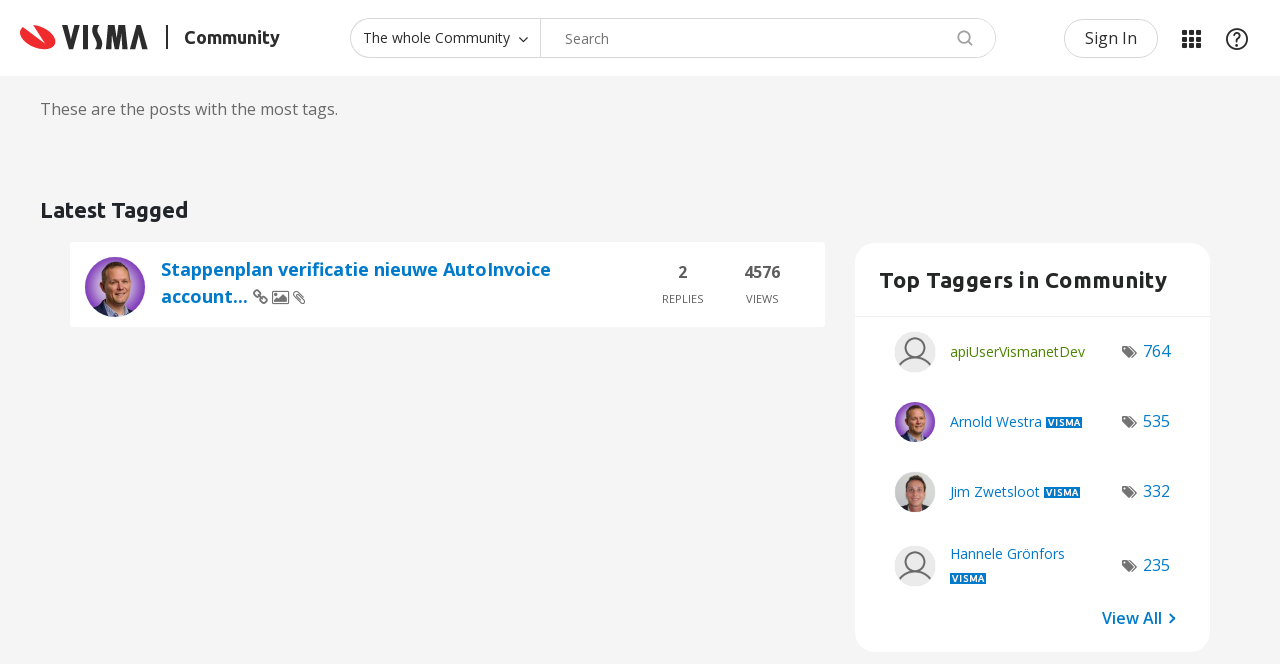

--- FILE ---
content_type: text/html;charset=UTF-8
request_url: https://community.visma.com/t5/forums/tagdetailpage/tag-cloud-grouping/message/tag-cloud-style/recent/message-scope/all/user-scope/all/tag-scope/single/tag-id/3416/timerange/all/tag-visibility-scope/public
body_size: 22399
content:
<!DOCTYPE html><html prefix="og: http://ogp.me/ns#" dir="ltr" lang="en" class="no-js">
	<head>
	
	<title>
	Latest Tagged - Visma Community
</title>
	
	
	<!-- select2 dependencies -->
<script defer src="https://community.visma.com/html/@FE93B067ECCB721D796B08A9520CAEFC/assets/select2.full.min.js"></script>
<!--/select2 dependencies -->

<script>
    // Send page metadata to Data layer, IZ, HJ





    countryURL = '-1';
    console.log('countryURL=' + countryURL);

    const hassearched = 'false';








    var dataLayer = window.dataLayer = window.dataLayer || [];

    dataLayer.push({
        'countryCode': '',
        'businessUnit': '',
        'products' : '',
        'contentType' : 'TagDetailPage',
        'pageType' : 'TagDetailPage-xqnef94594',
        'r_twelve' : '-',
        'userstate' : 'Anonymous'
    });

    // this gets used later on still
    const countryID = '';
    const businessunitID = '';
    const categoryPageID = '';
    const contentType = 'TagDetailPage';
    const pageType = 'TagDetailPage-xqnef94594';
    const r_twelve = '-';
</script>

<meta name="countryCode" content="" />
<meta name="businessUnit" content="" />
<meta name="products" content="" />
<meta name="pageType" content="TagDetailPage-xqnef94594" />
<meta name="contentType" content="TagDetailPage" />
<meta name="r_twelve" content="-" />



<!-- google optimize -->
<!-- anti-flicker snippet -->
<style>.async-hide{opacity: 0 !important}</style>
<script>
    (function(a,s,y,n,c,h,i,d,e){s.className+=' '+y;h.start=1*new Date;
    h.end=i=function(){s.className=s.className.replace(RegExp(' ?'+y),'')};
    (a[n]=a[n]||[]).hide=h;setTimeout(function(){i();h.end=null},c);h.timeout=c;})
    (window,document.documentElement,'async-hide','dataLayer',2000,
    {'OPT-NHC8FWV':true});
</script>
<script async src="https://www.googleoptimize.com/optimize.js?id=OPT-NHC8FWV" onerror="dataLayer.hide.end && dataLayer.hide.end()"></script>
<!--/google optimize -->

<!-- google tag manager -->
<script>(function(w,d,s,l,i){w[l]=w[l]||[];w[l].push({'gtm.start':
new Date().getTime(),event:'gtm.js'});var f=d.getElementsByTagName(s)[0],
j=d.createElement(s),dl=l!='dataLayer'?'&l='+l:'';j.async=true;j.src=
'https://www.googletagmanager.com/gtm.js?id='+i+dl;f.parentNode.insertBefore(j,f);
})(window,document,'script','dataLayer','GTM-M8FGNWX');</script>
<!--/google tag manager -->


<!-- favicon -->
<link rel="icon" type="image/png" href="https://community.visma.com/html/@A318D5A23BA2C564C9CD9487D409F86B/assets/favicon-16x16.png" sizes="16x16" />
<link rel="icon" type="image/png" href="https://community.visma.com/html/@115D160F5E0B75B2F147854BDCE5AC5E/assets/favicon-32x32.png" sizes="32x32" />
<link rel="icon" type="image/png" href="https://community.visma.com/html/@444A84BAA1B11442B83F5B45AFF74874/assets/favicon-96x96.png" sizes="96x96" />
<link rel="icon" type="image/png" href="https://community.visma.com/html/@8F45B3F9F2EC265D13D6BE98FC430A16/assets/favicon-192x192.png" sizes="192x192" />
<!--/favicon -->

<meta name="google-site-verification" content="g3U5eTq1T4YilaQz6sJgIqGcqLSwfYUMSB9lrXYTag0" />

<!-- eloqua -->
<!-- eloqua script -->
<script type="text/javascript">
    var _elqQ = _elqQ || [];
    _elqQ.push(['elqSetSiteId', '1343588892']);
    _elqQ.push(['elqTrackPageView']);
    _elqQ.push(['elqGetCustomerGUID']);
    _elqQ.push(['elqUseFirstPartyCookie', 'tracking.visma.com']);
    _elqQ.push(['elqOptStatus']);
    (function() {
        function async_load() {
            var s = document.createElement('script'); s.type = 'text/javascript';
            s.async = true; s.src = '//img.en25.com/i/elqCfg.min.js';
            var x = document.getElementsByTagName('script')[0];
            x.parentNode.insertBefore(s, x);
        }
        if (window.addEventListener) window.addEventListener('DOMContentLoaded', async_load, false);
        else if (window.attachEvent) window.attachEvent('onload', async_load);
    })();
</script>
<!--/eloqua script -->


	
	
	
	<meta content="Local communities per country for you as a customer of Visma. Meet peers and find relevant information about your products and services." name="description"/><meta content="width=device-width, initial-scale=1.0" name="viewport"/><meta content="text/html; charset=UTF-8" http-equiv="Content-Type"/><link href="https://community.visma.com/t5/forums/tagdetailpage/tag-cloud-grouping/message/tag-cloud-style/recent/message-scope/all/user-scope/all/tag-scope/single/tag-id/3416/timerange/all/tag-visibility-scope/public" rel="canonical"/>
	
	
	
	
	    
            	<link href="/skins/1981663/d47f0deac6d1da3048a2638a8206c7fb/visma_nc4.css" rel="stylesheet" type="text/css"/>
            
	

	
	
	
	
	<!-- google font -->
<link rel="stylesheet" type="text/css" href="//fonts.googleapis.com/css?family=Open+Sans" />
<!--/google font -->

<link rel="stylesheet" type="text/css" href="//cdn.jsdelivr.net/npm/slick-carousel@1.8.1/slick/slick.css"/>
<link rel="stylesheet" type="text/css" href="//cdn.jsdelivr.net/npm/slick-carousel@1.8.1/slick/slick-theme.css"/>

 
 
<meta property="og:image" content="https://community.visma.com/html/@37A29C5F64CE0B4252918FAB4246E90C/assets/default_sharing.jpg" />


<script type="text/javascript" src="/t5/scripts/129B3FAC03679C8B82A528EDDD4E9DDC/lia-scripts-head-min.js"></script><script language="javascript" type="text/javascript">
<!--
LITHIUM.PrefetchData = {"Components":{},"commonResults":{}};
LITHIUM.DEBUG = false;
LITHIUM.CommunityJsonObject = {
  "Validation" : {
    "image.description" : {
      "min" : 0,
      "max" : 1000,
      "isoneof" : [ ],
      "type" : "string"
    },
    "tkb.toc_maximum_heading_level" : {
      "min" : 1,
      "max" : 6,
      "isoneof" : [ ],
      "type" : "integer"
    },
    "tkb.toc_heading_list_style" : {
      "min" : 0,
      "max" : 50,
      "isoneof" : [
        "disc",
        "circle",
        "square",
        "none"
      ],
      "type" : "string"
    },
    "blog.toc_maximum_heading_level" : {
      "min" : 1,
      "max" : 6,
      "isoneof" : [ ],
      "type" : "integer"
    },
    "tkb.toc_heading_indent" : {
      "min" : 5,
      "max" : 50,
      "isoneof" : [ ],
      "type" : "integer"
    },
    "blog.toc_heading_indent" : {
      "min" : 5,
      "max" : 50,
      "isoneof" : [ ],
      "type" : "integer"
    },
    "blog.toc_heading_list_style" : {
      "min" : 0,
      "max" : 50,
      "isoneof" : [
        "disc",
        "circle",
        "square",
        "none"
      ],
      "type" : "string"
    }
  },
  "User" : {
    "settings" : {
      "imageupload.legal_file_extensions" : "*.jpg;*.JPG;*.jpeg;*.JPEG;*.gif;*.GIF;*.png;*.PNG;*.svg;",
      "config.enable_avatar" : true,
      "integratedprofile.show_klout_score" : true,
      "layout.sort_view_by_last_post_date" : true,
      "layout.friendly_dates_enabled" : false,
      "profileplus.allow.anonymous.scorebox" : false,
      "tkb.message_sort_default" : "topicPublishDate",
      "layout.format_pattern_date" : "dd-MM-yyyy",
      "config.require_search_before_post" : "off",
      "isUserLinked" : false,
      "integratedprofile.cta_add_topics_dismissal_timestamp" : -1,
      "layout.message_body_image_max_size" : 1000,
      "profileplus.everyone" : false,
      "integratedprofile.cta_connect_wide_dismissal_timestamp" : -1,
      "blog.toc_maximum_heading_level" : "",
      "integratedprofile.hide_social_networks" : false,
      "blog.toc_heading_indent" : "",
      "contest.entries_per_page_num" : 20,
      "layout.messages_per_page_linear" : 30,
      "integratedprofile.cta_manage_topics_dismissal_timestamp" : -1,
      "profile.shared_profile_test_group" : false,
      "integratedprofile.cta_personalized_feed_dismissal_timestamp" : -1,
      "integratedprofile.curated_feed_size" : 10,
      "contest.one_kudo_per_contest" : false,
      "integratedprofile.enable_social_networks" : false,
      "integratedprofile.my_interests_dismissal_timestamp" : -1,
      "profile.language" : "en",
      "layout.friendly_dates_max_age_days" : 2,
      "layout.threading_order" : "thread_descending",
      "blog.toc_heading_list_style" : "disc",
      "useRecService" : false,
      "layout.module_welcome" : "",
      "imageupload.max_uploaded_images_per_upload" : 100,
      "imageupload.max_uploaded_images_per_user" : 1000,
      "integratedprofile.connect_mode" : "",
      "tkb.toc_maximum_heading_level" : "2",
      "tkb.toc_heading_list_style" : "disc",
      "sharedprofile.show_hovercard_score" : true,
      "config.search_before_post_scope" : "container",
      "tkb.toc_heading_indent" : "15",
      "p13n.cta.recommendations_feed_dismissal_timestamp" : -1,
      "imageupload.max_file_size" : 3072,
      "layout.show_batch_checkboxes" : false,
      "integratedprofile.cta_connect_slim_dismissal_timestamp" : -1
    },
    "isAnonymous" : true,
    "policies" : {
      "image-upload.process-and-remove-exif-metadata" : true
    },
    "registered" : false,
    "emailRef" : "",
    "id" : -1,
    "login" : "Anonymous"
  },
  "Server" : {
    "communityPrefix" : "/xqnef94594",
    "nodeChangeTimeStamp" : 1769228871333,
    "tapestryPrefix" : "/t5",
    "deviceMode" : "DESKTOP",
    "responsiveDeviceMode" : "DESKTOP",
    "membershipChangeTimeStamp" : "0",
    "version" : "25.12",
    "branch" : "25.12-release",
    "showTextKeys" : false
  },
  "Config" : {
    "phase" : "prod",
    "integratedprofile.cta.reprompt.delay" : 30,
    "profileplus.tracking" : {
      "profileplus.tracking.enable" : false,
      "profileplus.tracking.click.enable" : false,
      "profileplus.tracking.impression.enable" : false
    },
    "app.revision" : "2512231126-s6f44f032fc-b18",
    "navigation.manager.community.structure.limit" : "1000"
  },
  "Activity" : {
    "Results" : [ ]
  },
  "NodeContainer" : {
    "viewHref" : "https://community.visma.com/t5/Top/ct-p/top",
    "description" : "",
    "id" : "top",
    "shortTitle" : "Top",
    "title" : "Top",
    "nodeType" : "category"
  },
  "Page" : {
    "skins" : [
      "visma_nc4",
      "visma_responsive",
      "responsive_peak"
    ],
    "authUrls" : {
      "loginUrl" : "/plugins/custom/vismagroup/vismagroup_custom_openidconnectsso/sso_login_redirect?lang=en&referer=https%3A%2F%2Fcommunity.visma.com%2Ft5%2Fforums%2Ftagdetailpage%2Ftag-cloud-grouping%2Fmessage%2Ftag-cloud-style%2Frecent%2Fmessage-scope%2Fall%2Fuser-scope%2Fall%2Ftag-scope%2Fsingle%2Ftag-id%2F3416%2Ftimerange%2Fall%2Ftag-visibility-scope%2Fpublic",
      "loginUrlNotRegistered" : "/plugins/custom/vismagroup/vismagroup_custom_openidconnectsso/sso_login_redirect?lang=en&redirectreason=notregistered&referer=https%3A%2F%2Fcommunity.visma.com%2Ft5%2Fforums%2Ftagdetailpage%2Ftag-cloud-grouping%2Fmessage%2Ftag-cloud-style%2Frecent%2Fmessage-scope%2Fall%2Fuser-scope%2Fall%2Ftag-scope%2Fsingle%2Ftag-id%2F3416%2Ftimerange%2Fall%2Ftag-visibility-scope%2Fpublic",
      "loginUrlNotRegisteredDestTpl" : "/plugins/custom/vismagroup/vismagroup_custom_openidconnectsso/sso_login_redirect?lang=en&redirectreason=notregistered&referer=%7B%7BdestUrl%7D%7D"
    },
    "name" : "TagDetailPage",
    "rtl" : false,
    "object" : { }
  },
  "WebTracking" : {
    "Activities" : { },
    "path" : "Community:Visma Community"
  },
  "Feedback" : {
    "targeted" : { }
  },
  "Seo" : {
    "markerEscaping" : {
      "pathElement" : {
        "prefix" : "@",
        "match" : "^[0-9][0-9]$"
      },
      "enabled" : false
    }
  },
  "TopLevelNode" : {
    "viewHref" : "https://community.visma.com/",
    "description" : "Local communities per country for you as a customer of Visma. Meet peers and find relevant information about your products and services.",
    "id" : "xqnef94594",
    "shortTitle" : "Visma Community",
    "title" : "Visma Community",
    "nodeType" : "Community"
  },
  "Community" : {
    "viewHref" : "https://community.visma.com/",
    "integratedprofile.lang_code" : "en",
    "integratedprofile.country_code" : "US",
    "id" : "xqnef94594",
    "shortTitle" : "Visma Community",
    "title" : "Visma Community"
  },
  "CoreNode" : {
    "viewHref" : "https://community.visma.com/",
    "settings" : { },
    "description" : "Local communities per country for you as a customer of Visma. Meet peers and find relevant information about your products and services.",
    "id" : "xqnef94594",
    "shortTitle" : "Visma Community",
    "title" : "Visma Community",
    "nodeType" : "Community",
    "ancestors" : [ ]
  }
};
LITHIUM.Components.RENDER_URL = "/t5/util/componentrenderpage/component-id/#{component-id}?render_behavior=raw";
LITHIUM.Components.ORIGINAL_PAGE_NAME = 'forums/TagDetailPage';
LITHIUM.Components.ORIGINAL_PAGE_ID = 'TagDetailPage';
LITHIUM.Components.ORIGINAL_PAGE_CONTEXT = '[base64].';
LITHIUM.Css = {
  "BASE_DEFERRED_IMAGE" : "lia-deferred-image",
  "BASE_BUTTON" : "lia-button",
  "BASE_SPOILER_CONTAINER" : "lia-spoiler-container",
  "BASE_TABS_INACTIVE" : "lia-tabs-inactive",
  "BASE_TABS_ACTIVE" : "lia-tabs-active",
  "BASE_AJAX_REMOVE_HIGHLIGHT" : "lia-ajax-remove-highlight",
  "BASE_FEEDBACK_SCROLL_TO" : "lia-feedback-scroll-to",
  "BASE_FORM_FIELD_VALIDATING" : "lia-form-field-validating",
  "BASE_FORM_ERROR_TEXT" : "lia-form-error-text",
  "BASE_FEEDBACK_INLINE_ALERT" : "lia-panel-feedback-inline-alert",
  "BASE_BUTTON_OVERLAY" : "lia-button-overlay",
  "BASE_TABS_STANDARD" : "lia-tabs-standard",
  "BASE_AJAX_INDETERMINATE_LOADER_BAR" : "lia-ajax-indeterminate-loader-bar",
  "BASE_AJAX_SUCCESS_HIGHLIGHT" : "lia-ajax-success-highlight",
  "BASE_CONTENT" : "lia-content",
  "BASE_JS_HIDDEN" : "lia-js-hidden",
  "BASE_AJAX_LOADER_CONTENT_OVERLAY" : "lia-ajax-loader-content-overlay",
  "BASE_FORM_FIELD_SUCCESS" : "lia-form-field-success",
  "BASE_FORM_WARNING_TEXT" : "lia-form-warning-text",
  "BASE_FORM_FIELDSET_CONTENT_WRAPPER" : "lia-form-fieldset-content-wrapper",
  "BASE_AJAX_LOADER_OVERLAY_TYPE" : "lia-ajax-overlay-loader",
  "BASE_FORM_FIELD_ERROR" : "lia-form-field-error",
  "BASE_SPOILER_CONTENT" : "lia-spoiler-content",
  "BASE_FORM_SUBMITTING" : "lia-form-submitting",
  "BASE_EFFECT_HIGHLIGHT_START" : "lia-effect-highlight-start",
  "BASE_FORM_FIELD_ERROR_NO_FOCUS" : "lia-form-field-error-no-focus",
  "BASE_EFFECT_HIGHLIGHT_END" : "lia-effect-highlight-end",
  "BASE_SPOILER_LINK" : "lia-spoiler-link",
  "FACEBOOK_LOGOUT" : "lia-component-users-action-logout",
  "BASE_DISABLED" : "lia-link-disabled",
  "FACEBOOK_SWITCH_USER" : "lia-component-admin-action-switch-user",
  "BASE_FORM_FIELD_WARNING" : "lia-form-field-warning",
  "BASE_AJAX_LOADER_FEEDBACK" : "lia-ajax-loader-feedback",
  "BASE_AJAX_LOADER_OVERLAY" : "lia-ajax-loader-overlay",
  "BASE_LAZY_LOAD" : "lia-lazy-load"
};
(function() { if (!window.LITHIUM_SPOILER_CRITICAL_LOADED) { window.LITHIUM_SPOILER_CRITICAL_LOADED = true; window.LITHIUM_SPOILER_CRITICAL_HANDLER = function(e) { if (!window.LITHIUM_SPOILER_CRITICAL_LOADED) return; if (e.target.classList.contains('lia-spoiler-link')) { var container = e.target.closest('.lia-spoiler-container'); if (container) { var content = container.querySelector('.lia-spoiler-content'); if (content) { if (e.target.classList.contains('open')) { content.style.display = 'none'; e.target.classList.remove('open'); } else { content.style.display = 'block'; e.target.classList.add('open'); } } e.preventDefault(); return false; } } }; document.addEventListener('click', window.LITHIUM_SPOILER_CRITICAL_HANDLER, true); } })();
LITHIUM.noConflict = true;
LITHIUM.useCheckOnline = false;
LITHIUM.RenderedScripts = [
  "Namespace.js",
  "jquery.ui.widget.js",
  "jquery.viewport-1.0.js",
  "Video.js",
  "ForceLithiumJQuery.js",
  "DeferredImages.js",
  "PolyfillsAll.js",
  "jquery.scrollTo.js",
  "jquery.blockui.js",
  "PartialRenderProxy.js",
  "AjaxSupport.js",
  "jquery.clone-position-1.0.js",
  "Loader.js",
  "Placeholder.js",
  "jquery.iframe-transport.js",
  "UserListActual.js",
  "ActiveCast3.js",
  "LiModernizr.js",
  "jquery.autocomplete.js",
  "SpoilerToggle.js",
  "Forms.js",
  "jquery.css-data-1.0.js",
  "Text.js",
  "jquery.position-toggle-1.0.js",
  "jquery.ui.mouse.js",
  "jquery.ui.resizable.js",
  "jquery.placeholder-2.0.7.js",
  "SearchForm.js",
  "prism.js",
  "Components.js",
  "Auth.js",
  "jquery.iframe-shim-1.0.js",
  "InformationBox.js",
  "jquery.ui.position.js",
  "jquery.ui.draggable.js",
  "jquery.ajax-cache-response-1.0.js",
  "Cache.js",
  "jquery.tools.tooltip-1.2.6.js",
  "AutoComplete.js",
  "jquery.tmpl-1.1.1.js",
  "jquery.json-2.6.0.js",
  "Lithium.js",
  "jquery.effects.slide.js",
  "Events.js",
  "ElementQueries.js",
  "ElementMethods.js",
  "AjaxFeedback.js",
  "SearchAutoCompleteToggle.js",
  "json2.js",
  "jquery.js",
  "Link.js",
  "HelpIcon.js",
  "jquery.hoverIntent-r6.js",
  "jquery.effects.core.js",
  "jquery.lithium-selector-extensions.js",
  "DataHandler.js",
  "ResizeSensor.js",
  "NoConflict.js",
  "CustomEvent.js",
  "jquery.appear-1.1.1.js",
  "Tooltip.js",
  "jquery.ui.core.js",
  "jquery.ui.dialog.js",
  "Globals.js",
  "MessageListActual.js",
  "Throttle.js",
  "jquery.delayToggle-1.0.js",
  "jquery.function-utils-1.0.js",
  "Sandbox.js",
  "jquery.fileupload.js"
];// -->
</script><script type="text/javascript" src="/t5/scripts/D60EB96AE5FF670ED274F16ABB044ABD/lia-scripts-head-min.js"></script></head>
	<body class="lia-user-status-anonymous TagDetailPage lia-body" id="lia-body">
	
	
	<div id="011-176-1" class="ServiceNodeInfoHeader">
</div>
	
	
	
	

	<div class="lia-page">
		<center>
			
				<!-- google tag manager (noscript) -->
<noscript><iframe src="//www.googletagmanager.com/ns.html?id=GTM-M8FGNWX"
height="0" width="0" style="display:none;visibility:hidden"></iframe></noscript>
<!--/google tag manager (noscript) -->
					
	
	<div class="MinimumWidthContainer">
		<div class="min-width-wrapper">
			<div class="min-width">		
				
						<div class="lia-content">
                            
							
							
							
		
  	<div class="lia-quilt lia-quilt-tag-detail-page lia-quilt-layout-two-column-main-side lia-top-quilt">
	<div class="lia-quilt-row lia-quilt-row-header">
		<div class="lia-quilt-column lia-quilt-column-24 lia-quilt-column-single lia-quilt-column-common-header">
			<div class="lia-quilt-column-alley lia-quilt-column-alley-single">
	
		
			<div class="lia-quilt lia-quilt-header lia-quilt-layout-custom-header lia-component-quilt-header">
	<div class="lia-quilt-row lia-quilt-row-header-top">
		<div class="lia-quilt-column lia-quilt-column-24 lia-quilt-column-single lia-quilt-column-header-top-content">
			<div class="lia-quilt-column-alley lia-quilt-column-alley-single">
	
		
			<div class="custom-community-header-logo">
   <a href='/' accesskey="1" title='Home'>
         <img src='https://community.visma.com/html/@B6F5FA6FDDF7EE37FBBF2274B42CD4D3/assets/visma-logo-black.svg' alt='Visma' />
         <span>Community</span>
   </a>
</div>

		
			<div class="custom-community-header-search">
    <a href="#" id="custom-search-toggle" aria-haspopup="true"><span>Search</span></a>
    <section id="custom-search" role="search" aria-labelledby="custom-search-toggle" style="display: none;">
<div id='lia-searchformV32' class='SearchForm lia-search-form-wrapper lia-mode-default lia-component-common-widget-search-form'>
	

	
		<div class='lia-inline-ajax-feedback'>
			<div class='AjaxFeedback' id='ajaxfeedback'></div>
			
	

	

		</div>

	

	
		<div id='searchautocompletetoggle'>	
	
		

	
		<div class='lia-inline-ajax-feedback'>
			<div class='AjaxFeedback' id='ajaxfeedback_0'></div>
			
	

	

		</div>

	

	
			
            <form enctype='multipart/form-data' class='lia-form lia-form-inline SearchForm' action='https://community.visma.com/t5/forums/tagdetailpage.searchformv32.form.form' method='post' id='form' name='form'><div class='t-invisible'><input value='tag-cloud-grouping/message/tag-cloud-style/recent/message-scope/all/user-scope/all/tag-scope/single/tag-id/3416/timerange/all/tag-visibility-scope/public' name='t:ac' type='hidden'></input><input value='search/contributions/page' name='t:cp' type='hidden'></input><input value='[base64]' name='lia-form-context' type='hidden'></input><input value='TagDetailPage:tag-cloud-grouping/message/tag-cloud-style/recent/message-scope/all/user-scope/all/tag-scope/single/tag-id/3416/timerange/all/tag-visibility-scope/public:searchformv32.form:' name='liaFormContentKey' type='hidden'></input><input value='5DI9GWMef1Esyz275vuiiOExwpQ=:H4sIAAAAAAAAALVSTU7CQBR+krAixkj0BrptjcpCMSbERGKCSmxcm+kwlGrbqTOvFDYexRMYL8HCnXfwAG5dubDtFKxgYgu4mrzvm3w/M+/pHcphHQ4kI4L2dMo9FLYZoM09qbeJxQ4V0+XC7e/tamqyBPEChwgbh1JAjQtLIz6hPaYh8ZlEMaxplAvm2KZmEsm0hhmBhOKpzZzOlsEw8LevR5W3zZfPEqy0oJIYc+eCuAyh2rolfaI7xLN0I8rjWfWBj7CuzJvf5osmbxRN3hacMimNwHRtKSOr0XNnv/vx+FoCGPjhMRzljhNLYHrEt9kA5T08ACCsKvREoYuqxqLl8BLO84q4UcMITcG49y/QOGs1pYyESl5p6V6qwRW086rinVmoxMZsiZud/zBUTc6gmVc4kExkJafmcYG1GM9+wfIsCkf2OP54hal5EjnG54z8h0XhjfcF7wQUs5Kz0GTjU2rOjc/llTT4Au07pDOcBQAA' name='t:formdata' type='hidden'></input></div>
	
	

	

	

	
		<div class='lia-inline-ajax-feedback'>
			<div class='AjaxFeedback' id='feedback'></div>
			
	

	

		</div>

	

	

	

	


	
	<input value='wdQYmARLCKhsgL4P2PyCzhwfBXgdK2tSZ3RaY4U_gDk.' name='lia-action-token' type='hidden'></input>
	
	<input value='form' id='form_UIDform' name='form_UID' type='hidden'></input>
	<input value='' id='form_instance_keyform' name='form_instance_key' type='hidden'></input>
	
                

                
                    
                        <span class='lia-search-granularity-wrapper'>
                            <select title='Search Granularity' class='lia-search-form-granularity search-granularity' aria-label='Search Granularity' id='searchGranularity' name='searchGranularity'><option title='The whole Community' selected='selected' value='xqnef94594|community'>The whole Community</option><option title='This knowledge base' value='tkb|tkb'>This knowledge base</option><option title='Users' value='user|user'>Users</option></select>
                        </span>
                    
                

                <span class='lia-search-input-wrapper'>
                    <span class='lia-search-input-field'>
                        <span class='lia-button-wrapper lia-button-wrapper-secondary lia-button-wrapper-searchForm-action'><input value='searchForm' name='submitContextX' type='hidden'></input><input class='lia-button lia-button-secondary lia-button-searchForm-action' value='Search' id='submitContext' name='submitContext' type='submit'></input></span>

                        <input placeholder='Search' aria-label='Search' title='Search' class='lia-form-type-text lia-autocomplete-input search-input lia-search-input-message' value='' id='messageSearchField_0' name='messageSearchField' type='text'></input>
                        <input placeholder='Search' aria-label='Search' title='Search' class='lia-form-type-text lia-autocomplete-input search-input lia-search-input-tkb-article lia-js-hidden' value='' id='messageSearchField_1' name='messageSearchField_0' type='text'></input>
                        

	
		<input placeholder='Search all members' ng-non-bindable='' title='Enter a user name or rank' class='lia-form-type-text UserSearchField lia-search-input-user search-input lia-js-hidden lia-autocomplete-input' aria-label='Enter a user name or rank' value='' id='userSearchField' name='userSearchField' type='text'></input>
	

	


                        <input placeholder='Enter a keyword to search within the private messages' title='Enter a search word' class='lia-form-type-text NoteSearchField lia-search-input-note search-input lia-js-hidden lia-autocomplete-input' aria-label='Enter a search word' value='' id='noteSearchField_0' name='noteSearchField' type='text'></input>
						<input title='Enter a search word' class='lia-form-type-text ProductSearchField lia-search-input-product search-input lia-js-hidden lia-autocomplete-input' aria-label='Enter a search word' value='' id='productSearchField' name='productSearchField' type='text'></input>
                        <input class='lia-as-search-action-id' name='as-search-action-id' type='hidden'></input>
                    </span>
                </span>
                

                <span class='lia-cancel-search'>cancel</span>

                
            
</form>
		
			<div class='search-autocomplete-toggle-link lia-js-hidden'>
				<span>
					<a class='lia-link-navigation auto-complete-toggle-on lia-link-ticket-post-action lia-component-search-action-enable-auto-complete' data-lia-action-token='4Gvcz5wAxV79mtrqyVG96XsfgmTOoXR57iVXLiTx9Gg.' rel='nofollow' id='enableAutoComplete' href='https://community.visma.com/t5/forums/tagdetailpage.enableautocomplete:enableautocomplete?t:ac=tag-cloud-grouping/message/tag-cloud-style/recent/message-scope/all/user-scope/all/tag-scope/single/tag-id/3416/timerange/all/tag-visibility-scope/public&amp;t:cp=action/contributions/searchactions'>Turn on suggestions</a>					
					<span class='HelpIcon'>
	<a class='lia-link-navigation help-icon lia-tooltip-trigger' role='button' aria-label='Help Icon' id='link' href='#'><span class='lia-img-icon-help lia-fa-icon lia-fa-help lia-fa' alt='Auto-suggest helps you quickly narrow down your search results by suggesting possible matches as you type.' aria-label='Help Icon' role='img' id='display'></span></a><div role='alertdialog' class='lia-content lia-tooltip-pos-bottom-left lia-panel-tooltip-wrapper' id='link_0-tooltip-element'><div class='lia-tooltip-arrow'></div><div class='lia-panel-tooltip'><div class='content'>Auto-suggest helps you quickly narrow down your search results by suggesting possible matches as you type.</div></div></div>
</span>
				</span>
			</div>
		

	

	

	
	
	
</div>
		
	<div class='spell-check-showing-result'>
		Showing results for <span class='lia-link-navigation show-results-for-link lia-link-disabled' aria-disabled='true' id='showingResult'></span>
		
			<a class='lia-link-navigation more-synonym-search-results-for-link' rel='nofollow' id='showingMoreResult' href='#'></a>
			<span class='all-results-for-synonym-search'> </span>
		

	</div>
	<div>
		
			<span class='synonym-search-instead lia-js-hidden'>
				Show <a class='lia-link-navigation synonym-search-instead-for-link' rel='nofollow' id='synonymSearchInstead' href='#'></a> only 
			</span>
			<span class='spell-check-and-synonym-search-instead lia-js-hidden'> | </span>
		
		<span class='spell-check-search-instead'>
			Search instead for <a class='lia-link-navigation search-instead-for-link' rel='nofollow' id='searchInstead' href='#'></a>
		</span>

	</div>
	<div class='spell-check-do-you-mean lia-component-search-widget-spellcheck'>
		Did you mean: <a class='lia-link-navigation do-you-mean-link' rel='nofollow' id='doYouMean' href='#'></a>
	</div>

	

	

	


	
</div>    </section>
</div>


		
			<div class="custom-community-header-user-navigation">
<a class="lia-link-navigation login-link lia-authentication-link lia-component-users-action-login" rel="nofollow" id="loginPageV2_a8757c37a85cf4" href="/plugins/custom/vismagroup/vismagroup_custom_openidconnectsso/sso_login_redirect?lang=en&amp;referer=https%3A%2F%2Fcommunity.visma.com%2Ft5%2Fforums%2Ftagdetailpage%2Ftag-cloud-grouping%2Fmessage%2Ftag-cloud-style%2Frecent%2Fmessage-scope%2Fall%2Fuser-scope%2Fall%2Ftag-scope%2Fsingle%2Ftag-id%2F3416%2Ftimerange%2Fall%2Ftag-visibility-scope%2Fpublic">Sign In</a><div class="custom-header-my-products nine-dot-menu">
    <a href="javascript:;" id="custom-header-my-products-toggle">My Products</a>
    <div id="custom-header-my-products-wrapper" class="hidden">
        <input type="checkbox" id="switch"> 
        <div class="product-groups-switch-wrapper" role="switch">
            <label for="switch">
                <span>
                    <span class="my-products">My Products</span>
                    <span class="my-groups">My Groups</span>
                </span>
            </label>
        </div>
        <section id="my-products">
                <div class="no-preferred-areas">
                    <a href="/plugins/custom/vismagroup/vismagroup_custom_openidconnectsso/sso_login_redirect?lang=en&referer=https%3A%2F%2Fcommunity.visma.com%2F">Sign in or create account</a><p>to get a personalized navigation.</p>
                </div>
            <div class="lia-view-all manage-link">
                <a class="lia-link-navigation manage-link" href="/t5/custom/page/page-id/product-topics-areas?currentCountry=xqnef94594">Browse all community areas</a>
            </div>
        </section>
        <section id="my-groups">
                <div class="no-preferred-areas">
                    <a href="/plugins/custom/vismagroup/vismagroup_custom_openidconnectsso/sso_login_redirect?lang=en&referer=https%3A%2F%2Fcommunity.visma.com%2F">Sign in or create account</a> <p>to get a personalized navigation.</p>
                </div>
            <div class="lia-view-all manage-link">
                <a class="lia-link-navigation manage-link" href="/t5/grouphubs/page">View all groups</a>
            </div>
        </section>
    </div>
</div><a class="lia-link-navigation faq-link lia-component-help-action-faq" id="faqPage_a8757c37b82be3" href="/t5/help/faqpage">Help</a></div>

		
	
	
</div>
		</div>
	</div><div class="lia-quilt-row lia-quilt-row-header-navigation">
		<div class="lia-quilt-column lia-quilt-column-24 lia-quilt-column-single lia-quilt-column-header-navigation-content">
			<div class="lia-quilt-column-alley lia-quilt-column-alley-single lia-mark-empty">
	
		
			
		
	
	
</div>
		</div>
	</div><div class="lia-quilt-row lia-quilt-row-header-hero">
		<div class="lia-quilt-column lia-quilt-column-24 lia-quilt-column-single lia-quilt-column-header-hero-content lia-mark-empty">
			
		</div>
	</div><div class="lia-quilt-row lia-quilt-row-header-bottom">
		<div class="lia-quilt-column lia-quilt-column-16 lia-quilt-column-left lia-quilt-column-header-bottom-left lia-mark-empty">
			
		</div><div class="lia-quilt-column lia-quilt-column-08 lia-quilt-column-right lia-quilt-column-header-bottom-right lia-mark-empty">
			
		</div>
	</div><div class="lia-quilt-row lia-quilt-row-header-feedback">
		<div class="lia-quilt-column lia-quilt-column-24 lia-quilt-column-single lia-quilt-column-header-feedback-content">
			<div class="lia-quilt-column-alley lia-quilt-column-alley-single">
	
		
			
	

	
		<div class="InfoMessage lia-component-common-widget-page-information" id="pageInformation">
			<div role="alert" class="lia-text">
				

				
					<p ng-non-bindable="" tabindex="0">
						These are the posts with the most tags.
					</p>
				

				

				

				
			</div>

			
		</div>
	

		
			
        
        
	

	

    
		
			
		
	
	
</div>
		</div>
	</div>
</div>
		
	
	

	
		<div class="lia-page-header">
			
		
			
		
			<h1 class="PageTitle lia-component-common-widget-page-title"><span class="lia-link-navigation lia-link-disabled" aria-disabled="true" id="link_1">Latest Tagged</span></h1>
		
	
		</div>
	
	
</div>
		</div>
	</div><div class="lia-quilt-row lia-quilt-row-main">
		<div class="lia-quilt-column lia-quilt-column-16 lia-quilt-column-left lia-quilt-column-main-content">
			<div class="lia-quilt-column-alley lia-quilt-column-alley-left">
	
		
			
  			
		
		
			
	  		
	  		
	  		
		  		<div id="messageList" class="MessageList lia-component-forums-widget-message-list lia-component-tag-list">
	<span id="message-listmessageList"> </span>

	

	<div class="t-data-grid single-message-list" id="grid">

	

	

	<table role="presentation" class="lia-list-wide">
        <thead class="lia-table-head" id="columns"><tr><th scope="col" class="cMessageAuthorAvatarColumn lia-data-cell-secondary lia-data-cell-text t-first"><div class="lia-component-common-column-empty-cell"></div></th><th scope="col" class="cThreadInfoColumn lia-data-cell-secondary lia-data-cell-text"><div class="lia-component-common-column-empty-cell"></div></th><th scope="col" class="cRepliesCountColumn lia-data-cell-secondary lia-data-cell-text"><div class="lia-component-common-column-empty-cell"></div></th><th scope="col" class="cViewsCountColumn lia-data-cell-secondary lia-data-cell-text"><div class="lia-component-common-column-empty-cell"></div></th><th scope="col" class="triangletop lia-data-cell-secondary lia-data-cell-text"><div class="lia-component-common-column-empty-cell"></div></th></tr></thead>
        <tbody>
            <tr class="lia-list-row lia-row-odd lia-js-data-messageUid-507248 lia-js-data-messageRevision-4 t-first t-last"><td class="cMessageAuthorAvatarColumn lia-data-cell-secondary lia-data-cell-icon"><div class="UserAvatar lia-user-avatar lia-component-messages-column-message-author-avatar">
	
			
				<a class="UserAvatar lia-link-navigation" target="_self" id="link_2" href="/t5/user/viewprofilepage/user-id/285926"><img class="lia-user-avatar-message" title="Arnold Westra" alt="Arnold Westra" id="display_0" src="/t5/image/serverpage/image-id/165126i022C99193A92A9CD/image-dimensions/120x120?v=v2"/>
					
				</a>
				
			
		
</div></td><td class="cThreadInfoColumn lia-data-cell-primary lia-data-cell-text"><div class='lia-component-messages-column-message-info'>
    <div class='MessageSubjectCell'>
	
			<div class='MessageSubject'>

	

	
			<div class='MessageSubjectIcons '>
	
	
	 
	
	
	
				
		<h2 itemprop='name' class='message-subject'>
			<span class='lia-message-unread'>
				
						<a class='page-link lia-link-navigation lia-custom-event' id='link_3' href='/t5/Nieuws/Stappenplan-verificatie-nieuwe-AutoInvoice-accounts-per-01-07/ba-p/507248'>
							Stappenplan verificatie nieuwe AutoInvoice account...
							
								
		<span class='message-subject-post-date xsmall-text'>
			- (<span class='DateTime'>
    

	
		
		
		<span class='local-date'>‎01-07-2022</span>
	
		
		<span class='local-time'>12:01</span>
	
	

	
	
	
	
	
	
	
	
	
	
	
	
</span>)
		</span>
	
							
						</a>
					
			</span>
		</h2>
	
			
	
	<span class='lia-img-message-has-url lia-fa-message lia-fa-has lia-fa-url lia-fa' title='Contains a hyperlink' alt='Message contains a hyperlink' aria-label='Contains a hyperlink' role='img' id='display_2'></span>
	<span class='lia-img-message-has-image lia-fa-message lia-fa-has lia-fa-image lia-fa' title='Contains an image' alt='Message contains an image' aria-label='Contains an image' role='img' id='display_3'></span>
	
	<span class='lia-img-message-has-attachment lia-fa-message lia-fa-has lia-fa-attachment lia-fa' title='Contains an attachment' alt='Message contains an attachment' aria-label='Contains an attachment' role='img' id='display_5'></span>
</div>
		

	

	

	

	

	

	
		<div class='message-subject-board'>
			<a class='local-time xsmall-text lia-link-navigation' id='link_4' href='/t5/Nieuws/bd-p/NL_SW_Accountancy_nieuws'>Nieuws</a>
		</div>
	

	
			
					
				
		

	
</div>
		
</div>
    <div class='lia-info-area'>
        <span class='lia-info-area-item'>
            by <span class="UserName lia-user-name lia-user-rank-VISMA lia-component-common-widget-user-name">
				
		
		
			<a class="lia-link-navigation lia-page-link lia-user-name-link" style="color:#007aca" target="_self" aria-label="View Profile of Arnold Westra" itemprop="url" id="link_a8757c38f3c669" href="https://community.visma.com/t5/user/viewprofilepage/user-id/285926"><span class="">Arnold Westra</span></a>
		
		
		<img class="lia-user-rank-icon lia-user-rank-icon-right" title="VISMA" alt="VISMA" id="display_0_a8757c38f3c669" src="/html/@D370F858BF4D1D973129DD908918D179/rank_icons/rank_visma%20(1).gif"/>
		
		
		
		
		
	
			</span> on <span class="DateTime lia-component-common-widget-date">
    

	
		
		
		<span class="local-date">‎22-07-2022</span>
	
		
		<span class="local-time">09:09</span>
	
	

	
	
	
	
	
	
	
	
	
	
	
	
</span>
        </span>
        
            <span class='lia-dot-separator'></span>
            <span cssClass='lia-info-area-item' class='lia-info-area-item'>
                Latest post on <span class="DateTime lia-component-common-widget-date">
    

	
		
		
		<span class="local-date">‎14-07-2022</span>
	
		
		<span class="local-time">16:41</span>
	
	

	
	
	
	
	
	
	
	
	
	
	
	
</span> by <span class="UserName lia-user-name lia-user-rank-VISMA lia-component-common-widget-user-name">
				
		
		
			<a class="lia-link-navigation lia-page-link lia-user-name-link" style="color:#007aca" target="_self" aria-label="View Profile of Arnold Westra" itemprop="url" id="link_a8757c397a3a2f" href="https://community.visma.com/t5/user/viewprofilepage/user-id/285926"><span class="">Arnold Westra</span></a>
		
		
		<img class="lia-user-rank-icon lia-user-rank-icon-right" title="VISMA" alt="VISMA" id="display_0_a8757c397a3a2f" src="/html/@D370F858BF4D1D973129DD908918D179/rank_icons/rank_visma%20(1).gif"/>
		
		
		
		
		
	
			</span>
            </span>
        
        
    </div>
    
    <div class='lia-stats-area'>
        <span class='lia-stats-area-item'>
            <span class="lia-message-stats-count">2</span><span class="lia-message-stats-label"> Replies</span>
        </span>
        <span class='lia-dot-separator'></span>
        <span class='lia-stats-area-item'>
            <span class='lia-message-stats-count'>4576</span>
            <span class='lia-message-stats-label'>
                Views
            </span>
        </span>
    </div>
</div>
</td><td class="cRepliesCountColumn lia-data-cell-secondary lia-data-cell-integer"><div class="lia-component-messages-column-message-replies-count">
    
            
        <span class="lia-message-stats-count">2</span> Replies
    
        
    
</div></td><td class="cViewsCountColumn lia-data-cell-secondary lia-data-cell-integer"><div class="lia-component-messages-column-message-views-count">
    <span class="lia-message-stats-count">4576</span>
    Views
</div></td><td class="triangletop lia-data-cell-secondary lia-data-cell-icon"><div class="lia-component-common-column-empty-cell"></div></td></tr>
        </tbody>
    </table>

	

	

    
</div>

	
</div>
	  		
  		
		
			
  			
		
		
	
	
</div>
		</div><div class="lia-quilt-column lia-quilt-column-08 lia-quilt-column-right lia-quilt-column-side-content">
			<div class="lia-quilt-column-alley lia-quilt-column-alley-right">
	
		
			<div class="lia-component-tags-widget-tag-cloud-actual-loader lia-fa-spin-before lia-component-lazy-loader lia-lazy-load lia-component-tags-widget-related-tag-cloud" id="lazyload"></div>
		
			<div class="lia-panel lia-panel-standard TaggerLeaderboardTaplet Chrome lia-component-tags-widget-leaderboard-title"><div class="lia-decoration-border"><div class="lia-decoration-border-top"><div> </div></div><div class="lia-decoration-border-content"><div><div class="lia-panel-heading-bar-wrapper"><div class="lia-panel-heading-bar"><span aria-level="3" role="heading" class="lia-panel-heading-bar-title">Top Taggers in Community</span></div></div><div class="lia-panel-content-wrapper"><div class="lia-panel-content"><div id="tagLeaderboardTitleTaplet" class="TaggerLeaderboardTaplet">
	<div class="TaggerList">
	<div class="UserList lia-component-users-widget-user-list">
	<span id="user-listuserList"> </span>
	<div class="t-data-grid" id="grid_0">

	

	

	<table role="presentation" class="lia-list-slim">
        <thead class="lia-table-head" id="columns_0"><tr><th scope="col" class="userColumn lia-data-cell-primary lia-data-cell-text t-first">
			<span class="lia-view-filter lia-link-disabled" aria-disabled="true" id="link_5">User</span>
		</th><th scope="col" class="tagsCountColumn lia-data-cell-tertiary lia-data-cell-integer t-last">
			Count
		</th></tr></thead>
        <tbody>
            <tr class="lia-list-row lia-row-odd t-first"><td class="userColumn lia-data-cell-primary lia-data-cell-text">
			<div class="UserProfileSummary lia-user-item lia-js-data-userId-503030 lia-user-info-group">
	

	

	

	

	
			
		<div class="UserAvatar lia-user-avatar lia-component-common-widget-user-avatar">
	
			
				<a class="UserAvatar lia-link-navigation" tabindex="-1" target="_self" id="link_6" href="/t5/user/viewprofilepage/user-id/503030"><img class="lia-user-avatar-message" title="apiUserVismanetDev" alt="apiUserVismanetDev" id="display_1" src="/t5/image/serverpage/avatar-name/default-avatar/avatar-theme/global/avatar-collection/vismagroup/avatar-display-size/message/version/2?xdesc=1.0"/>
					
				</a>
				
			
		
</div>
	
		

	<div class="lia-user-attributes">
		
			
		<div class="lia-user-name">
			
	

	
			<span class="UserName lia-user-name lia-user-rank-CHAMPION----">
				
		
		
			<a class="lia-link-navigation lia-page-link lia-user-name-link" style="color:#4d8400" target="_self" aria-label="View Profile of apiUserVismanetDev" itemprop="url" id="link_7" href="https://community.visma.com/t5/user/viewprofilepage/user-id/503030"><span class="">apiUserVismanet<wbr />Dev</span></a>
		
		
		
		
		
		
		
		
	
			</span>
		

		</div>
	
		

		

		

		

		

		

		

		

		

		

		

		

		

		

		
	</div>
</div>
		</td><td class="tagsCountColumn lia-data-cell-tertiary lia-data-cell-integer">
			<a class="lia-link-navigation user-tag-count-link" aria-label="Number of tags: 764" rel="tag" id="link_8" href="https://community.visma.com/t5/forums/tagdetailpage/tag-cloud-grouping/tag/tag-cloud-style/frequent/message-scope/all/user-scope/single/user-id/503030/tag-scope/all/timerange/all/tag-visibility-scope/all">764</a>
		</td></tr><tr class="lia-list-row lia-row-even"><td class="userColumn lia-data-cell-primary lia-data-cell-text">
			<div class="UserProfileSummary lia-user-item lia-js-data-userId-285926 lia-user-info-group">
	

	

	

	

	
			
		<div class="UserAvatar lia-user-avatar lia-component-common-widget-user-avatar">
	
			
				<a class="UserAvatar lia-link-navigation" tabindex="-1" target="_self" id="link_9" href="/t5/user/viewprofilepage/user-id/285926"><img class="lia-user-avatar-message" title="Arnold Westra" alt="Arnold Westra" id="display_4" src="/t5/image/serverpage/image-id/165126i022C99193A92A9CD/image-dimensions/120x120?v=v2"/>
					
				</a>
				
			
		
</div>
	
		

	<div class="lia-user-attributes">
		
			
		<div class="lia-user-name">
			
	

	
			<span class="UserName lia-user-name lia-user-rank-VISMA">
				
		
		
			<a class="lia-link-navigation lia-page-link lia-user-name-link" style="color:#007aca" target="_self" aria-label="View Profile of Arnold Westra" itemprop="url" id="link_10" href="https://community.visma.com/t5/user/viewprofilepage/user-id/285926"><span class="">Arnold Westra</span></a>
		
		
		<img class="lia-user-rank-icon lia-user-rank-icon-right" title="VISMA" alt="VISMA" id="display_6" src="/html/@D370F858BF4D1D973129DD908918D179/rank_icons/rank_visma%20(1).gif"/>
		
		
		
		
		
	
			</span>
		

		</div>
	
		

		

		

		

		

		

		

		

		

		

		

		

		

		

		
	</div>
</div>
		</td><td class="tagsCountColumn lia-data-cell-tertiary lia-data-cell-integer">
			<a class="lia-link-navigation user-tag-count-link" aria-label="Number of tags: 535" rel="tag" id="link_11" href="https://community.visma.com/t5/forums/tagdetailpage/tag-cloud-grouping/tag/tag-cloud-style/frequent/message-scope/all/user-scope/single/user-id/285926/tag-scope/all/timerange/all/tag-visibility-scope/all">535</a>
		</td></tr><tr class="lia-list-row lia-row-odd"><td class="userColumn lia-data-cell-primary lia-data-cell-text">
			<div class="UserProfileSummary lia-user-item lia-js-data-userId-319963 lia-user-info-group">
	

	

	

	

	
			
		<div class="UserAvatar lia-user-avatar lia-component-common-widget-user-avatar">
	
			
				<a class="UserAvatar lia-link-navigation" tabindex="-1" target="_self" id="link_12" href="/t5/user/viewprofilepage/user-id/319963"><img class="lia-user-avatar-message" title="Jim Zwetsloot" alt="Jim Zwetsloot" id="display_7" src="/t5/image/serverpage/image-id/42867i10DD170818A042B2/image-dimensions/120x120?v=v2"/>
					
				</a>
				
			
		
</div>
	
		

	<div class="lia-user-attributes">
		
			
		<div class="lia-user-name">
			
	

	
			<span class="UserName lia-user-name lia-user-rank-VISMA">
				
		
		
			<a class="lia-link-navigation lia-page-link lia-user-name-link" style="color:#007aca" target="_self" aria-label="View Profile of Jim Zwetsloot" itemprop="url" id="link_13" href="https://community.visma.com/t5/user/viewprofilepage/user-id/319963"><span class="">Jim Zwetsloot</span></a>
		
		
		<img class="lia-user-rank-icon lia-user-rank-icon-right" title="VISMA" alt="VISMA" id="display_8" src="/html/@D370F858BF4D1D973129DD908918D179/rank_icons/rank_visma%20(1).gif"/>
		
		
		
		
		
	
			</span>
		

		</div>
	
		

		

		

		

		

		

		

		

		

		

		

		

		

		

		
	</div>
</div>
		</td><td class="tagsCountColumn lia-data-cell-tertiary lia-data-cell-integer">
			<a class="lia-link-navigation user-tag-count-link" aria-label="Number of tags: 332" rel="tag" id="link_14" href="https://community.visma.com/t5/forums/tagdetailpage/tag-cloud-grouping/tag/tag-cloud-style/frequent/message-scope/all/user-scope/single/user-id/319963/tag-scope/all/timerange/all/tag-visibility-scope/all">332</a>
		</td></tr><tr class="lia-list-row lia-row-even t-last"><td class="userColumn lia-data-cell-primary lia-data-cell-text">
			<div class="UserProfileSummary lia-user-item lia-js-data-userId-131939 lia-user-info-group">
	

	

	

	

	
			
		<div class="UserAvatar lia-user-avatar lia-component-common-widget-user-avatar">
	
			
				<a class="UserAvatar lia-link-navigation" tabindex="-1" target="_self" id="link_15" href="/t5/user/viewprofilepage/user-id/131939"><img class="lia-user-avatar-message" title="Hannele Grönfors" alt="Hannele Grönfors" id="display_9" src="/t5/image/serverpage/avatar-name/default-avatar/avatar-theme/global/avatar-collection/vismagroup/avatar-display-size/message/version/2?xdesc=1.0"/>
					
				</a>
				
			
		
</div>
	
		

	<div class="lia-user-attributes">
		
			
		<div class="lia-user-name">
			
	

	
			<span class="UserName lia-user-name lia-user-rank-VISMA">
				
		
		
			<a class="lia-link-navigation lia-page-link lia-user-name-link" style="color:#007aca" target="_self" aria-label="View Profile of Hannele Grönfors" itemprop="url" id="link_16" href="https://community.visma.com/t5/user/viewprofilepage/user-id/131939"><span class="">Hannele Grönfors</span></a>
		
		
		<img class="lia-user-rank-icon lia-user-rank-icon-right" title="VISMA" alt="VISMA" id="display_10" src="/html/@D370F858BF4D1D973129DD908918D179/rank_icons/rank_visma%20(1).gif"/>
		
		
		
		
		
	
			</span>
		

		</div>
	
		

		

		

		

		

		

		

		

		

		

		

		

		

		

		
	</div>
</div>
		</td><td class="tagsCountColumn lia-data-cell-tertiary lia-data-cell-integer">
			<a class="lia-link-navigation user-tag-count-link" aria-label="Number of tags: 235" rel="tag" id="link_17" href="https://community.visma.com/t5/forums/tagdetailpage/tag-cloud-grouping/tag/tag-cloud-style/frequent/message-scope/all/user-scope/single/user-id/131939/tag-scope/all/timerange/all/tag-visibility-scope/all">235</a>
		</td></tr>
        </tbody>
    </table>

	

	

    
</div>
	
	
</div>
	
		<div class="lia-view-all"><a class="lia-link-navigation view-all-link" rel="tag" id="link_18" href="https://community.visma.com/t5/forums/tagdetailpage/tag-cloud-grouping/user/tag-cloud-style/leaderboard/message-scope/all/user-scope/all/tag-scope/all/timerange/all/tag-visibility-scope/public">View All</a></div>
	
	
		<div class="lia-view-all"><a class="lia-link-navigation tagging-leaderboard-link" id="link_19" href="/t5/forums/tagleaderboardpage">View All for Community</a></div>
	
	
</div>
</div></div></div></div></div><div class="lia-decoration-border-bottom"><div> </div></div></div></div>
		
	
	
</div>
		</div>
	</div><div class="lia-quilt-row lia-quilt-row-footer">
		<div class="lia-quilt-column lia-quilt-column-24 lia-quilt-column-single lia-quilt-column-common-footer">
			<div class="lia-quilt-column-alley lia-quilt-column-alley-single">
	
		
			<div class="lia-quilt lia-quilt-footer lia-quilt-layout-footer lia-component-quilt-footer">
	<div class="lia-quilt-row lia-quilt-row-main">
		<div class="lia-quilt-column lia-quilt-column-24 lia-quilt-column-single lia-quilt-column-icons">
			<div class="lia-quilt-column-alley lia-quilt-column-alley-single">
	
		
			<div class="visma-footer">
    <div id="footerwrapper" class="no-print">
    <div class="container">
        <div class="long-page-gutter-padding">
            <div class="row" >
                <div class="col-3">
                    <h3 >Useful pages</h3>
                    <p><a href="https://community.visma.com/t5/Norway/ct-p/community_no">Visma Norway</a></p>
                    <p><a href="https://community.visma.com/t5/Sverige/ct-p/community_sw">Visma Sweden</a></p>
                    <p><a href="https://community.visma.com/t5/Finland/ct-p/community_fi">Visma Finland</a></p>
                    <p><a href="https://community.visma.com/t5/Netherlands/ct-p/community_nl">Visma Netherlands</a></p>
                    <p><a href="https://community.visma.com/t5/Denmark/ct-p/community_dk">Visma Denmark</a></p>
                    <p><a href="https://community.visma.com/t5/Latvia/ct-p/community_lv">Visma Latvia</a></p> 
                    <p><a href="https://community.visma.com/t5/Latin-America/ct-p/community_ar">Visma Latin America</a></p>
                    <p><a href="https://community.visma.com/t5/Developers-Partners/ct-p/community_dv">Visma Developers & Partners</a></p>
                </div>

                <div class="col-3">
                    <h3 >About Visma</h3>
                    <p><a href="https://www.visma.com/about-visma/organisation/the-visma-group/" title="This is Visma">This is Visma</a></p>
                    <p><a href="https://www.visma.com/software-solutions/" title="Product &amp; Services">Product &amp; Services</a></p>
                </div>
         <div class="col-3">
                    <h3 >Contact us</h3>
                    <p><a href="https://www.visma.com/contact/">Contact us</a></p>
                </div>

                <div class="col-3">
                    <h3>Follow us</h3>
                    <p><a  href="https://www.visma.com/blog">Blog</a></p>
                    <p><a  href="https://www.facebook.com/vismagroup">Facebook</a></p>
                    <p><a  href="https://www.linkedin.com/company/visma">LinkedIn</a></p>
                    <p><a  href="https://twitter.com/visma">Twitter</a></p>
                    <p><a  href="https://www.youtube.com/user/VismaOfficial">Youtube</a></p>
                </div>
                

                
                
            </div>
            <div class="row" >
                <div class="col-12" >
                    <p>Copyright © 2022 Visma.com. All rights reserved.</p>
                </div>
            </div>
        </div>
    </div>
</div><!-- custom country selector -->

<div class="footer">
<lable class="choose-region">Choose your region:</lable>
<div class="custom-country-selector">
<div tabindex="0" id="custom-selected-country" aria-controls="country-select-list" aria-haspopup="listbox"><span>Choose your Region</span></div>
<div aria-expanded="false" role="list" class="dropdown__list-container">
<ul role="listbox" aria-labelledby="custom-selected-country" class="dropdown__list">
<li role="presentation"><b>Choose your Region</b></li>
<li role="option" aria-selected="false" class="dropdown__list-item" tabindex="0" data-check="fi" id="Finland" data-url="/t5/Finland/ct-p/community_fi">
<img src="https://community.visma.com/html/@EE4160D222BD56FF6DDF92A8B5BFAB47/assets/ico_flags-fi.svg" alt="Finland-flag" id="fi-false"> Visma Finland
</li>
<li role="option" aria-selected="false" class="dropdown__list-item" tabindex="0" data-check="lv" id="Latvia" data-url="/t5/Latvia/ct-p/community_lv">
<img src="https://community.visma.com/html/@F4C4478C1EC465E360E68D58288B4CB7/assets/ico_flags-lv.svg" alt="Latvia-flag" id="lv-false"> Visma Latvia
</li>
<li role="option" aria-selected="false" class="dropdown__list-item" tabindex="0" data-check="nl" id="Netherlands" data-url="/t5/Netherlands/ct-p/community_nl">
<img src="https://community.visma.com/html/@86EECFFA6DA852D3E3CD31927A07A576/assets/ico_flags-nl.svg" alt="Netherlands-flag" id="nl-false"> Visma Netherlands
</li>
<li role="option" aria-selected="false" class="dropdown__list-item" tabindex="0" data-check="no" id="Norway" data-url="/t5/Norway/ct-p/community_no">
<img src="https://community.visma.com/html/@EE977017AB71A2D961C4B5ACBB9CEB41/assets/ico_flags-no.svg" alt="Norway-flag" id="no-false"> Visma Norway
</li>
<li role="option" aria-selected="false" class="dropdown__list-item" tabindex="0" data-check="sw" id="Sweden" data-url="/t5/Sverige/ct-p/community_sw">
<img src="https://community.visma.com/html/@BBEA4483A00AC38100C5769AC3D8D537/assets/ico_flags-sw.svg" alt="Sweden-flag" id="sw-false"> Visma Sweden
</li>
<li role="option" aria-selected="false" class="dropdown__list-item" tabindex="0" data-check="dv" id="Developers & Partners" data-url="/t5/Developers-Partners/ct-p/community_dv">
<img src="https://community.visma.com/html/@C8C274A8FEBBBE79F31823028B7E4BB3/assets/ico_flags-dv.svg" alt="Developers & Partners-flag" id="dv-false"> Visma Developers & Partners
</li>
<li role="option" aria-selected="false" class="dropdown__list-item" tabindex="0" data-check="ar" id="Latin America" data-url="/t5/Latin-America/ct-p/community_ar">
<img src="https://community.visma.com/html/@F65385334C37EC737D29658CAD932DC0/assets/ico_flags-ar.svg" alt="Latin America-flag" id="ar-false"> Visma Latin America
</li>
</ul>
<a id="close-country-selection-box" class="close">close</a>
</div>
<a role="button" id="selected-country" class="lia-button" tabindex="0">Go</a>
</div>
</div><!--/custom country selector --></div>

		
			
		
			
		
	
	
</div>
		</div>
	</div>
</div>
		
	
	
</div>
		</div>
	</div>
</div>

	
						</div>
					
			</div>								
		</div>
	</div>

				

<script>
    // hides TKB search option from search granulariy drop-down on non-TKB pages
 
    if(!document.querySelector('body').classList.contains('lia-tkb')) {
        var searchCtrl = document.getElementById('searchGranularity')
 
        if(searchCtrl) {
            searchCtrl.removeChild(searchCtrl.querySelector('option[value*="|tkb"]'))
        }
    }
</script>

<!-- user language removed input selection added link -->

<!--/user language removed input selection added link -->



<!-- informizely -->
<script id="_informizely_script_tag" type="text/javascript">
    var IzWidget = IzWidget || {};
    (function (d) {
        var scriptElement = d.createElement('script');
        scriptElement.type = 'text/javascript'; scriptElement.async = true;
        scriptElement.src = "https://insitez.blob.core.windows.net/site/b52f95a1-3f8d-4188-b787-50c9be28c039.js";
        var node = d.getElementById('_informizely_script_tag');
        node.parentNode.insertBefore(scriptElement, node);
    })(document);
</script>
<!--/informizely -->
  
  
<!-- IDEA TEMPLATE -->

			
		</center>
	</div>
	
	
	
	
	<script type="text/javascript" src="//code.jquery.com/jquery-1.11.0.min.js"></script>
<script type="text/javascript" src="//code.jquery.com/jquery-migrate-1.2.1.min.js"></script>
<script type="text/javascript" src="//cdn.jsdelivr.net/npm/slick-carousel@1.8.1/slick/slick.min.js"></script>






        


	
	
	<script type="text/javascript">
	new Image().src = ["/","b","e","a","c","o","n","/","1","4","9","0","8","8","7","4","6","0","2","5","_","1","7","6","9","2","3","4","2","0","8","7","6","6",".","g","i","f"].join("");
</script>
<script type="text/javascript" src="/t5/scripts/A891BA640C5F2D515C68C52B36F229E3/lia-scripts-common-min.js"></script><script type="text/javascript" src="/t5/scripts/D73EF93888EB887795A333F793DC2911/lia-scripts-body-min.js"></script><script language="javascript" type="text/javascript">
<!--
LITHIUM.Sandbox.restore();
LITHIUM.jQuery.fn.cssData.defaults = {"dataPrefix":"lia-js-data","pairDelimeter":"-","prefixDelimeter":"-"};
LITHIUM.CommunityJsonObject.User.policies['forums.action.message-view.batch-messages.allow'] = false;

    ;(function($) {

/*Cookie lookup */
function getCookie(cname) {
            var name = cname + "=";
            var decodedCookie = decodeURIComponent(document.cookie);
            var ca = decodedCookie.split(';');
            for (var i = 0; i < ca.length; i++) {
                var c = ca[i];
                while (c.charAt(0) == ' ') {
                    c = c.substring(1);
                }
                if (c.indexOf(name) == 0) {
                    return c.substring(name.length, c.length);
                }
            }
            return "";
        }

var EloquaCookie = getCookie('ELOQUA');

if(EloquaCookie !== null){
var WholeEloquaID = EloquaCookie.split("=");
var EloquaID2 = WholeEloquaID;
}

if(EloquaCookie == null){
console.log("No Eloqua cookie");
var EloquaID2 = "none";
}

const EloquaID = EloquaID2;
const GoogleID = getCookie('_ga');
const KhorosID = getCookie('LithiumUserInfo');


/* / Cookie lookup*/

		// adding HJ triggers

		var lang = document.getElementsByTagName('html')[0].getAttribute('lang');

		if(typeof hj != 'undefined'){
			hj('trigger', 'country-' + countryID);
			hj('trigger', 'language-' + lang);
			hj('trigger', 'product-' + categoryPageID);
			hj('trigger', 'businessunit-' + businessunitID);
			hj('trigger', r_twelve);

		}

		var IzWidget = window.IzWidget = window.IzWidget || {};
		IzWidget['insitez.ready'] = function (api) {
			api.set('custom',
			    {
				    'country': countryID,
					'communityCountry': countryID,
					'product': categoryPageID,
					'businessunit': businessunitID,
 					'contentType': contentType,
 					'pageType': pageType,
					'hassearched': hassearched,
 					'GoogleID': GoogleID,
					'EloquaID': EloquaID,
					'KhorosID': KhorosID,
 					'r_twelve': r_twelve,

				});
		};

        $("a:contains('Chat'), a:contains('Live chat med support')").click(function() {
            $(".chat_box").css("cssText", "display:inherit !important;");
            $(".chat_box").removeClass("hidden1");
            $(".chat_box").addClass("hidden0");
        });
    })(LITHIUM.jQuery);

    ;(function($) {
        // delegate click from label count (e.g., those used on TKB, Idea and other pages) to label link
        // makes full area of label clickable (removes confusing deadspots)

        var $labelList = $('.LabelsList');

        if($labelList.length) {

            $labelList.find('.label-count').on('click', function() {
                $(this).siblings('a')[0].click();
            });
        }

    })(LITHIUM.jQuery);

;(function($){
    $('#current-user-email').text(LITHIUM.CommunityJsonObject.User.emailRef);
    $('.lia-form-profile-language-entry .lia-form-input-wrapper').append("<div class=\"lia-form-personal-profile-visma-connect-language-settings-link\"><a href=\"https://accountsettings.connect.visma.com\">Change in Visma Connect</a></div>");
    $('.lia-form-profile-name-first-entry .lia-form-input-wrapper').append("<div class=\"lia-form-personal-profile-visma-connect-first-name-settings-link\"><span class=\"profile-name-title\">"+$('#profilename_first').val()+" "+$('#profilename_last').val()+"</span><a href=\"https://accountsettings.connect.visma.com\">Change in Visma Connect</a></div>");
    $("label[for='profilename_first']").text("Name");
    $('.lia-form-profile-name-last-entry').remove();
    $('#profilelanguage, #profilename_first, #profilename_last').remove();
})(LITHIUM.jQuery);

LITHIUM.InformationBox({"updateFeedbackEvent":"LITHIUM:updateAjaxFeedback","componentSelector":"#informationbox","feedbackSelector":".InfoMessage"});
LITHIUM.InformationBox({"updateFeedbackEvent":"LITHIUM:updateAjaxFeedback","componentSelector":"#informationbox_0","feedbackSelector":".InfoMessage"});
LITHIUM.InformationBox({"updateFeedbackEvent":"LITHIUM:updateAjaxFeedback","componentSelector":"#informationbox_1","feedbackSelector":".InfoMessage"});
LITHIUM.InformationBox({"updateFeedbackEvent":"LITHIUM:updateAjaxFeedback","componentSelector":"#informationbox_2","feedbackSelector":".InfoMessage"});
LITHIUM.AjaxFeedback(".lia-inline-ajax-feedback", "LITHIUM:hideAjaxFeedback", ".lia-inline-ajax-feedback-persist");
LITHIUM.Placeholder();
LITHIUM.AutoComplete({"options":{"triggerTextLength":2,"updateInputOnSelect":true,"loadingText":"Searching...","emptyText":"No Matches","successText":"Results:","defaultText":"Enter a search word","disabled":false,"footerContent":[{"scripts":"\n\n;(function($){LITHIUM.Link=function(params){var $doc=$(document);function handler(event){var $link=$(this);var token=$link.data('lia-action-token');if($link.data('lia-ajax')!==true&&token!==undefined){if(event.isPropagationStopped()===false&&event.isImmediatePropagationStopped()===false&&event.isDefaultPrevented()===false){event.stop();var $form=$('<form>',{method:'POST',action:$link.attr('href'),enctype:'multipart/form-data'});var $ticket=$('<input>',{type:'hidden',name:'lia-action-token',value:token});$form.append($ticket);$(document.body).append($form);$form.submit();$doc.trigger('click');}}}\nif($doc.data('lia-link-action-handler')===undefined){$doc.data('lia-link-action-handler',true);$doc.on('click.link-action',params.linkSelector,handler);$.fn.on=$.wrap($.fn.on,function(proceed){var ret=proceed.apply(this,$.makeArray(arguments).slice(1));if(this.is(document)){$doc.off('click.link-action',params.linkSelector,handler);proceed.call(this,'click.link-action',params.linkSelector,handler);}\nreturn ret;});}}})(LITHIUM.jQuery);\r\n\nLITHIUM.Link({\n  \"linkSelector\" : \"a.lia-link-ticket-post-action\"\n});LITHIUM.AjaxSupport.defaultAjaxFeedbackHtml = \"<div class=\\\"lia-inline-ajax-feedback lia-component-common-widget-ajax-feedback\\\">\\n\\t\\t\\t<div class=\\\"AjaxFeedback\\\" id=\\\"ajaxFeedback_a8757c3719d330\\\"><\\/div>\\n\\t\\t\\t\\n\\t\\n\\n\\t\\n\\n\\t\\t<\\/div>\";LITHIUM.AjaxSupport.defaultAjaxErrorHtml = \"<span id=\\\"feedback-errorfeedback_a8757c3725be21\\\"> <\\/span>\\n\\n\\t\\n\\t\\t<div class=\\\"InfoMessage lia-panel-feedback-inline-alert lia-component-common-widget-feedback\\\" id=\\\"feedback_a8757c3725be21\\\">\\n\\t\\t\\t<div role=\\\"alert\\\" class=\\\"lia-text\\\">\\n\\t\\t\\t\\t\\n\\n\\t\\t\\t\\t\\n\\t\\t\\t\\t\\t<p ng-non-bindable=\\\"\\\" tabindex=\\\"0\\\">\\n\\t\\t\\t\\t\\t\\tSorry, unable to complete the action you requested.\\n\\t\\t\\t\\t\\t<\\/p>\\n\\t\\t\\t\\t\\n\\n\\t\\t\\t\\t\\n\\n\\t\\t\\t\\t\\n\\n\\t\\t\\t\\t\\n\\t\\t\\t<\\/div>\\n\\n\\t\\t\\t\\n\\t\\t<\\/div>\";LITHIUM.AjaxSupport.fromLink('#disableAutoComplete_a8757c370fe7bd', 'disableAutoComplete', '#ajaxfeedback_0', 'LITHIUM:ajaxError', {}, 'NDrp-w-khX7ahxDaXzByYQbSsRO8KYUsm3dvAfPIIWY.', 'ajax');","content":"<a class=\"lia-link-navigation lia-autocomplete-toggle-off lia-link-ticket-post-action lia-component-search-action-disable-auto-complete\" data-lia-action-token=\"MNM23kJPZ-VEJS-XCZvT7-HKNFYB_E9LlceJCARUvQE.\" rel=\"nofollow\" id=\"disableAutoComplete_a8757c370fe7bd\" href=\"https://community.visma.com/t5/forums/tagdetailpage.disableautocomplete:disableautocomplete?t:ac=tag-cloud-grouping/message/tag-cloud-style/recent/message-scope/all/user-scope/all/tag-scope/single/tag-id/3416/timerange/all/tag-visibility-scope/public&amp;t:cp=action/contributions/searchactions\">Turn off suggestions<\/a>"}],"prefixTriggerTextLength":3},"inputSelector":"#messageSearchField_0","redirectToItemLink":false,"url":"https://community.visma.com/t5/forums/tagdetailpage.searchformv32.messagesearchfield.messagesearchfield:autocomplete?t:ac=tag-cloud-grouping/message/tag-cloud-style/recent/message-scope/all/user-scope/all/tag-scope/single/tag-id/3416/timerange/all/tag-visibility-scope/public&t:cp=search/contributions/page","resizeImageEvent":"LITHIUM:renderImages"});
LITHIUM.AutoComplete({"options":{"triggerTextLength":2,"updateInputOnSelect":true,"loadingText":"Searching...","emptyText":"No Matches","successText":"Results:","defaultText":"Enter a search word","disabled":false,"footerContent":[{"scripts":"\n\n;(function($){LITHIUM.Link=function(params){var $doc=$(document);function handler(event){var $link=$(this);var token=$link.data('lia-action-token');if($link.data('lia-ajax')!==true&&token!==undefined){if(event.isPropagationStopped()===false&&event.isImmediatePropagationStopped()===false&&event.isDefaultPrevented()===false){event.stop();var $form=$('<form>',{method:'POST',action:$link.attr('href'),enctype:'multipart/form-data'});var $ticket=$('<input>',{type:'hidden',name:'lia-action-token',value:token});$form.append($ticket);$(document.body).append($form);$form.submit();$doc.trigger('click');}}}\nif($doc.data('lia-link-action-handler')===undefined){$doc.data('lia-link-action-handler',true);$doc.on('click.link-action',params.linkSelector,handler);$.fn.on=$.wrap($.fn.on,function(proceed){var ret=proceed.apply(this,$.makeArray(arguments).slice(1));if(this.is(document)){$doc.off('click.link-action',params.linkSelector,handler);proceed.call(this,'click.link-action',params.linkSelector,handler);}\nreturn ret;});}}})(LITHIUM.jQuery);\r\n\nLITHIUM.Link({\n  \"linkSelector\" : \"a.lia-link-ticket-post-action\"\n});LITHIUM.AjaxSupport.fromLink('#disableAutoComplete_a8757c3741d9db', 'disableAutoComplete', '#ajaxfeedback_0', 'LITHIUM:ajaxError', {}, '_cVCLwDIGOdP9Z-aeqmcEGc0Woxt8pWY5JjDQGOUDwA.', 'ajax');","content":"<a class=\"lia-link-navigation lia-autocomplete-toggle-off lia-link-ticket-post-action lia-component-search-action-disable-auto-complete\" data-lia-action-token=\"XKgSusQ1sqw8Q4JdRYbQuo8-gdSvSpQNsmBCUtITsyo.\" rel=\"nofollow\" id=\"disableAutoComplete_a8757c3741d9db\" href=\"https://community.visma.com/t5/forums/tagdetailpage.disableautocomplete:disableautocomplete?t:ac=tag-cloud-grouping/message/tag-cloud-style/recent/message-scope/all/user-scope/all/tag-scope/single/tag-id/3416/timerange/all/tag-visibility-scope/public&amp;t:cp=action/contributions/searchactions\">Turn off suggestions<\/a>"}],"prefixTriggerTextLength":3},"inputSelector":"#messageSearchField_1","redirectToItemLink":false,"url":"https://community.visma.com/t5/forums/tagdetailpage.searchformv32.tkbmessagesearchfield.messagesearchfield:autocomplete?t:ac=tag-cloud-grouping/message/tag-cloud-style/recent/message-scope/all/user-scope/all/tag-scope/single/tag-id/3416/timerange/all/tag-visibility-scope/public&t:cp=search/contributions/page","resizeImageEvent":"LITHIUM:renderImages"});
LITHIUM.AutoComplete({"options":{"triggerTextLength":0,"updateInputOnSelect":true,"loadingText":"Searching for users...","emptyText":"No Matches","successText":"Users found:","defaultText":"Enter a user name or rank","disabled":false,"footerContent":[{"scripts":"\n\n;(function($){LITHIUM.Link=function(params){var $doc=$(document);function handler(event){var $link=$(this);var token=$link.data('lia-action-token');if($link.data('lia-ajax')!==true&&token!==undefined){if(event.isPropagationStopped()===false&&event.isImmediatePropagationStopped()===false&&event.isDefaultPrevented()===false){event.stop();var $form=$('<form>',{method:'POST',action:$link.attr('href'),enctype:'multipart/form-data'});var $ticket=$('<input>',{type:'hidden',name:'lia-action-token',value:token});$form.append($ticket);$(document.body).append($form);$form.submit();$doc.trigger('click');}}}\nif($doc.data('lia-link-action-handler')===undefined){$doc.data('lia-link-action-handler',true);$doc.on('click.link-action',params.linkSelector,handler);$.fn.on=$.wrap($.fn.on,function(proceed){var ret=proceed.apply(this,$.makeArray(arguments).slice(1));if(this.is(document)){$doc.off('click.link-action',params.linkSelector,handler);proceed.call(this,'click.link-action',params.linkSelector,handler);}\nreturn ret;});}}})(LITHIUM.jQuery);\r\n\nLITHIUM.Link({\n  \"linkSelector\" : \"a.lia-link-ticket-post-action\"\n});LITHIUM.AjaxSupport.fromLink('#disableAutoComplete_a8757c375735f0', 'disableAutoComplete', '#ajaxfeedback_0', 'LITHIUM:ajaxError', {}, 'AIwUhej-Xno89PFXmhA6HedkQ87NWRwQt-49ZNk2gvo.', 'ajax');","content":"<a class=\"lia-link-navigation lia-autocomplete-toggle-off lia-link-ticket-post-action lia-component-search-action-disable-auto-complete\" data-lia-action-token=\"xdQyWd83B2lthfGlaeo_J7bG5l6z_BMR3NMvLn5B8u4.\" rel=\"nofollow\" id=\"disableAutoComplete_a8757c375735f0\" href=\"https://community.visma.com/t5/forums/tagdetailpage.disableautocomplete:disableautocomplete?t:ac=tag-cloud-grouping/message/tag-cloud-style/recent/message-scope/all/user-scope/all/tag-scope/single/tag-id/3416/timerange/all/tag-visibility-scope/public&amp;t:cp=action/contributions/searchactions\">Turn off suggestions<\/a>"}],"prefixTriggerTextLength":0},"inputSelector":"#userSearchField","redirectToItemLink":false,"url":"https://community.visma.com/t5/forums/tagdetailpage.searchformv32.usersearchfield.usersearchfield:autocomplete?t:ac=tag-cloud-grouping/message/tag-cloud-style/recent/message-scope/all/user-scope/all/tag-scope/single/tag-id/3416/timerange/all/tag-visibility-scope/public&t:cp=search/contributions/page","resizeImageEvent":"LITHIUM:renderImages"});
LITHIUM.AjaxSupport({"ajaxOptionsParam":{"event":"LITHIUM:userExistsQuery","parameters":{"javascript.ignore_combine_and_minify":"true"}},"tokenId":"ajax","elementSelector":"#userSearchField","action":"userExistsQuery","feedbackSelector":"#ajaxfeedback_0","url":"https://community.visma.com/t5/forums/tagdetailpage.searchformv32.usersearchfield:userexistsquery?t:ac=tag-cloud-grouping/message/tag-cloud-style/recent/message-scope/all/user-scope/all/tag-scope/single/tag-id/3416/timerange/all/tag-visibility-scope/public&t:cp=search/contributions/page","ajaxErrorEventName":"LITHIUM:ajaxError","token":"rTcg3ENv39ybnUA0BkDkIje0MmRmJmOFydPlh6v0nAU."});
LITHIUM.AutoComplete({"options":{"triggerTextLength":2,"updateInputOnSelect":true,"loadingText":"Searching...","emptyText":"No Matches","successText":"Results:","defaultText":"Enter a search word","disabled":false,"footerContent":[{"scripts":"\n\n;(function($){LITHIUM.Link=function(params){var $doc=$(document);function handler(event){var $link=$(this);var token=$link.data('lia-action-token');if($link.data('lia-ajax')!==true&&token!==undefined){if(event.isPropagationStopped()===false&&event.isImmediatePropagationStopped()===false&&event.isDefaultPrevented()===false){event.stop();var $form=$('<form>',{method:'POST',action:$link.attr('href'),enctype:'multipart/form-data'});var $ticket=$('<input>',{type:'hidden',name:'lia-action-token',value:token});$form.append($ticket);$(document.body).append($form);$form.submit();$doc.trigger('click');}}}\nif($doc.data('lia-link-action-handler')===undefined){$doc.data('lia-link-action-handler',true);$doc.on('click.link-action',params.linkSelector,handler);$.fn.on=$.wrap($.fn.on,function(proceed){var ret=proceed.apply(this,$.makeArray(arguments).slice(1));if(this.is(document)){$doc.off('click.link-action',params.linkSelector,handler);proceed.call(this,'click.link-action',params.linkSelector,handler);}\nreturn ret;});}}})(LITHIUM.jQuery);\r\n\nLITHIUM.Link({\n  \"linkSelector\" : \"a.lia-link-ticket-post-action\"\n});LITHIUM.AjaxSupport.fromLink('#disableAutoComplete_a8757c376c0673', 'disableAutoComplete', '#ajaxfeedback_0', 'LITHIUM:ajaxError', {}, 'BJ0f_NPqOXRixjnYfb45aMO2AcwHqSrwVNBKjzbWGhk.', 'ajax');","content":"<a class=\"lia-link-navigation lia-autocomplete-toggle-off lia-link-ticket-post-action lia-component-search-action-disable-auto-complete\" data-lia-action-token=\"Zy66Tz4NWuwKmDCMV8I0rAne-OdIpPWZ3QNOAh_nyRM.\" rel=\"nofollow\" id=\"disableAutoComplete_a8757c376c0673\" href=\"https://community.visma.com/t5/forums/tagdetailpage.disableautocomplete:disableautocomplete?t:ac=tag-cloud-grouping/message/tag-cloud-style/recent/message-scope/all/user-scope/all/tag-scope/single/tag-id/3416/timerange/all/tag-visibility-scope/public&amp;t:cp=action/contributions/searchactions\">Turn off suggestions<\/a>"}],"prefixTriggerTextLength":0},"inputSelector":"#noteSearchField_0","redirectToItemLink":false,"url":"https://community.visma.com/t5/forums/tagdetailpage.searchformv32.notesearchfield.notesearchfield:autocomplete?t:ac=tag-cloud-grouping/message/tag-cloud-style/recent/message-scope/all/user-scope/all/tag-scope/single/tag-id/3416/timerange/all/tag-visibility-scope/public&t:cp=search/contributions/page","resizeImageEvent":"LITHIUM:renderImages"});
LITHIUM.AutoComplete({"options":{"triggerTextLength":2,"updateInputOnSelect":true,"loadingText":"Searching...","emptyText":"No Matches","successText":"Results:","defaultText":"Enter a search word","disabled":false,"footerContent":[{"scripts":"\n\n;(function($){LITHIUM.Link=function(params){var $doc=$(document);function handler(event){var $link=$(this);var token=$link.data('lia-action-token');if($link.data('lia-ajax')!==true&&token!==undefined){if(event.isPropagationStopped()===false&&event.isImmediatePropagationStopped()===false&&event.isDefaultPrevented()===false){event.stop();var $form=$('<form>',{method:'POST',action:$link.attr('href'),enctype:'multipart/form-data'});var $ticket=$('<input>',{type:'hidden',name:'lia-action-token',value:token});$form.append($ticket);$(document.body).append($form);$form.submit();$doc.trigger('click');}}}\nif($doc.data('lia-link-action-handler')===undefined){$doc.data('lia-link-action-handler',true);$doc.on('click.link-action',params.linkSelector,handler);$.fn.on=$.wrap($.fn.on,function(proceed){var ret=proceed.apply(this,$.makeArray(arguments).slice(1));if(this.is(document)){$doc.off('click.link-action',params.linkSelector,handler);proceed.call(this,'click.link-action',params.linkSelector,handler);}\nreturn ret;});}}})(LITHIUM.jQuery);\r\n\nLITHIUM.Link({\n  \"linkSelector\" : \"a.lia-link-ticket-post-action\"\n});LITHIUM.AjaxSupport.fromLink('#disableAutoComplete_a8757c377f5843', 'disableAutoComplete', '#ajaxfeedback_0', 'LITHIUM:ajaxError', {}, 'qG3XW5YbgVUGReZxjnvLvq7lf3BhL62EMfEuoD0_LPA.', 'ajax');","content":"<a class=\"lia-link-navigation lia-autocomplete-toggle-off lia-link-ticket-post-action lia-component-search-action-disable-auto-complete\" data-lia-action-token=\"omGIRPah6dwprzChzC3b0Qk2SFaGdeQmqNJb3fZslIw.\" rel=\"nofollow\" id=\"disableAutoComplete_a8757c377f5843\" href=\"https://community.visma.com/t5/forums/tagdetailpage.disableautocomplete:disableautocomplete?t:ac=tag-cloud-grouping/message/tag-cloud-style/recent/message-scope/all/user-scope/all/tag-scope/single/tag-id/3416/timerange/all/tag-visibility-scope/public&amp;t:cp=action/contributions/searchactions\">Turn off suggestions<\/a>"}],"prefixTriggerTextLength":0},"inputSelector":"#productSearchField","redirectToItemLink":false,"url":"https://community.visma.com/t5/forums/tagdetailpage.searchformv32.productsearchfield.productsearchfield:autocomplete?t:ac=tag-cloud-grouping/message/tag-cloud-style/recent/message-scope/all/user-scope/all/tag-scope/single/tag-id/3416/timerange/all/tag-visibility-scope/public&t:cp=search/contributions/page","resizeImageEvent":"LITHIUM:renderImages"});
LITHIUM.Link({"linkSelector":"a.lia-link-ticket-post-action"});
LITHIUM.AjaxSupport.fromLink('#enableAutoComplete', 'enableAutoComplete', '#ajaxfeedback_0', 'LITHIUM:ajaxError', {}, '2ErHtZjfIjytM6iy0uLr0-q3rq9SoicQudtnLP7S5o4.', 'ajax');
LITHIUM.Tooltip({"bodySelector":"body#lia-body","delay":30,"enableOnClickForTrigger":false,"predelay":10,"triggerSelector":"#link","tooltipContentSelector":"#link_0-tooltip-element .content","position":["bottom","left"],"tooltipElementSelector":"#link_0-tooltip-element","events":{"def":"focus mouseover keydown,blur mouseout keydown"},"hideOnLeave":true});
LITHIUM.HelpIcon({"selectors":{"helpIconSelector":".help-icon .lia-img-icon-help"}});
LITHIUM.SearchAutoCompleteToggle({"containerSelector":"#searchautocompletetoggle","enableAutoCompleteSelector":".search-autocomplete-toggle-link","enableAutocompleteSuccessEvent":"LITHIUM:ajaxSuccess:enableAutoComplete","disableAutoCompleteSelector":".lia-autocomplete-toggle-off","disableAutocompleteSuccessEvent":"LITHIUM:ajaxSuccess:disableAutoComplete","autoCompleteSelector":".lia-autocomplete-input"});
LITHIUM.SearchForm({"asSearchActionIdSelector":".lia-as-search-action-id","useAutoComplete":true,"selectSelector":".lia-search-form-granularity","useClearSearchButton":false,"buttonSelector":".lia-button-searchForm-action","asSearchActionIdParamName":"as-search-action-id","formSelector":"#lia-searchformV32","nodesModel":{"tkb|tkb":{"title":"This knowledge base","inputSelector":".lia-search-input-tkb-article"},"xqnef94594|community":{"title":"Search Community: Visma Community","inputSelector":".lia-search-input-message"},"user|user":{"title":"Users","inputSelector":".lia-search-input-user"}},"asSearchActionIdHeaderKey":"X-LI-AS-Search-Action-Id","inputSelector":"#messageSearchField_0:not(.lia-js-hidden)","clearSearchButtonSelector":null});
;(function($) {    
    $(document).ready(function() {  
        var searchPopup = $('#custom-search');
        var toogleBtn = $("#custom-search-toggle");
        toogleBtn.on('click', function(e) {
            e.stopPropagation();
            e.preventDefault();

            $('#custom-header-my-area-wrapper').hide();
            $('.user-navigation-settings-drop-down').hide();
            
            if(toogleBtn.hasClass('close')){ 
               toogleBtn.removeClass('close').addClass('open');
            }else{
               toogleBtn.removeClass('open').addClass('close');
            }

            searchPopup.toggle();
        });

        $('html').click(function(e) {
            // if the target of the click isn't the container nor a descendant of the container
            if (!searchPopup.is(e.target) && searchPopup.has(e.target).length === 0 && !toogleBtn.is(e.target)) {
                searchPopup.hide();
                $("#custom-search-toggle").removeClass('close').addClass('open');
            }
        });
    });
})(LITHIUM.jQuery);

LITHIUM.Form.resetFieldForFocusFound();
  (function($) {
    $(document).ready(function(){
        var nineDot = $('.nine-dot-menu');
        var nineDotToggle = nineDot.find('#custom-header-my-products-toggle');
        var nineDotMenu = nineDot.find('#custom-header-my-products-wrapper');
        
        //whole nine dot object
        $(document).on("click",'.nine-dot-menu',function(e){
          $('#custom-search').hide();
          $('.user-navigation-settings-drop-down').hide();
          $('#custom-profile-notifications-wrapper').hide();
          nineDotMenu.toggleClass('hidden');
          addHandlers();
        });

        // Adding subsequent click handlers when clicking the nine-dot-menu maintains functionality when the menu is dynamically reloaded.
        function addHandlers(){
          var nineDot = $('.nine-dot-menu');
          var nineDotToggle = nineDot.find('#custom-header-my-products-toggle');
          var nineDotMenu = nineDot.find('#custom-header-my-products-wrapper');
         
          
          nineDotToggle.on("click",function(e){
            e.stopPropagation();
            $('#custom-search').hide();
            $('.user-navigation-settings-drop-down').hide();
            $('#custom-profile-notifications-wrapper').hide();
            nineDotMenu.toggleClass("hidden");
          });

          nineDotMenu.on("click",function(e){
            e.stopPropagation();
          });


          $(document).mouseup(function(e) {
            // if the target of the click isn't the container nor a descendant of the container
            if (!nineDot.is(e.target) && nineDot.has(e.target).length === 0) {
              nineDotMenu.addClass('hidden');
            }
          });
        }

    });

    window.refreshNineDot = function(){
      LITHIUM.Components.render("custom.nine-dot-menu",{"force":true},{
        success: function(response){
          var nineDot = LITHIUM.jQuery('.nine-dot-menu');
          var newNineDot = LITHIUM.jQuery(response.content);
          console.log(nineDot);
          console.log(newNineDot);
        }
      });
    }
  })(LITHIUM.jQuery);
  

;(function($) {
    $(document).ready(function() {
        let stickeyHeader = "";
        const body = document.body;
        const scrollUp = "scroll-up";
        const scrollDown = "scroll-down";
        let lastScroll = 0;
        let scrollOffSetCount = 0;

        if($(".custom-product-area-navigation").length){
            stickeyHeader = $(".lia-quilt-row .lia-quilt-row-header-navigation");
            scrollOffSetCount = 100;
        } else {
            stickeyHeader = $(".lia-quilt-layout-custom-header .lia-quilt-row-header-top");
            scrollOffSetCount = 120;
        }

        window.addEventListener("scroll", function() {
            const currentScroll = window.pageYOffset;

            if (currentScroll <= scrollOffSetCount) {
                body.classList.remove(scrollUp);
                stickeyHeader.removeClass("sticky");
                return;
            }
            
            if (currentScroll > lastScroll && !body.classList.contains(scrollDown)) {
                // down
                stickeyHeader.removeClass("sticky");
                body.classList.remove(scrollUp);
                body.classList.add(scrollDown);
            } else if (currentScroll < lastScroll && body.classList.contains(scrollDown)) {
                // up
                body.classList.remove(scrollDown);
                body.classList.add(scrollUp);
                stickeyHeader.addClass("sticky");
            }
            lastScroll = currentScroll;
        });
    });
})(LITHIUM.jQuery);

LITHIUM.InformationBox({"updateFeedbackEvent":"LITHIUM:updateAjaxFeedback","componentSelector":"#pageInformation","feedbackSelector":".InfoMessage"});
LITHIUM.InformationBox({"updateFeedbackEvent":"LITHIUM:updateAjaxFeedback","componentSelector":"#informationbox_3","feedbackSelector":".InfoMessage"});
LITHIUM.CustomEvent('.lia-custom-event', 'click');
LITHIUM.MessageListActual({"selectors":{"emptyCellClass":".lia-component-common-column-empty-cell","listRowSelector":".lia-list-row","triangleTopClass":".triangletop"},"misc":{"unsolvedStatus":"unsolved","solvedStatus":"solved","threadUnreadClass":"lia-list-row-thread-unread","escalatedStatus":"escalated","threadClass":"lia-list-row-thread","threadSolvedClass":"lia-list-row-thread-solved","readonlyStatus":"readonly","unreadStatus":"unread","threadEscalatedClass":"lia-list-row-thread-escalated","threadReadOnlyClass":"lia-list-row-thread-readonly"}});
LITHIUM.Components.renderInPlace('tags.widget.tag-cloud-actual', {"componentParams":"{\n  \"tagCloudStyle\" : \"related\"\n}","componentId":"tags.widget.tag-cloud-actual"}, {"errorMessage":"An Unexpected Error has occurred.","type":"POST","url":"https://community.visma.com/t5/forums/tagdetailpage.relatedtagcloudtaplet:lazyrender?t:ac=tag-cloud-grouping/message/tag-cloud-style/recent/message-scope/all/user-scope/all/tag-scope/single/tag-id/3416/timerange/all/tag-visibility-scope/public&t:cp=tagging/contributions/page"}, 'lazyload');
LITHIUM.UserListActual({"acceptedSolutionsColumnSelector":".UserList .lia-list-row .acceptedSolutionsCountColumn","kudosColumnSelector":".UserList .lia-list-row .kudosCountColumn"});
        ;(function($) {
            const SPACEBAR_KEY_CODE = [0, 32];
            const ENTER_KEY_CODE = 13;
            const DOWN_ARROW_KEY_CODE = 40;
            const UP_ARROW_KEY_CODE = 38;
            const ESCAPE_KEY_CODE = 27;

            const list = document.querySelector(".dropdown__list");
            const listContainer = document.querySelector(".dropdown__list-container");
            const listItems = document.querySelectorAll(".dropdown__list-item");
            const dropdownSelectedNode = document.querySelector("#custom-selected-country");
            const closeCountrySelectorBox= document.querySelector("#close-country-selection-box");
            const goButton = document.querySelector("#selected-country");

            const listItemIds = [];

            dropdownSelectedNode.addEventListener("click", e =>
                toggleListVisibility(e)
            );

            dropdownSelectedNode.addEventListener("keydown", e =>
                toggleListVisibility(e)
            );

            // dropdownSelectedNode.addEventListener('focusout', function(e) { 
            //   if (!dropdownSelectedNode.contains(document.activeElement)) {
            //                         closeList();
            //                     }
            // });

            closeCountrySelectorBox.addEventListener('click',function(e) {
                e.preventDefault();
                closeList();
            });

            goButton.addEventListener('click', function(e) {
                e.preventDefault();
                var dataUrl = dropdownSelectedNode.getAttribute("data-url");

                if(dataUrl) {
                    window.location.href = dataUrl;
                }
            })

            listItems.forEach(item => listItemIds.push(item.id));

            listItems.forEach(item => {
                item.addEventListener("click", e => {
                    setSelectedListItem(e);
                    closeList();
                });

                item.addEventListener("keydown", e => {
                    switch (e.keyCode) {
                        case ENTER_KEY_CODE:
                            setSelectedListItem(e);
                            closeList();
                            return;

                        case DOWN_ARROW_KEY_CODE:
                            focusNextListItem(DOWN_ARROW_KEY_CODE);
                            return;

                        case UP_ARROW_KEY_CODE:
                            focusNextListItem(UP_ARROW_KEY_CODE);
                            return;

                        case ESCAPE_KEY_CODE:
                            closeList();
                            return;

                        default:
                            return;
                    }
                });
            });

            function setSelectedListItem(e) {
                dropdownSelectedNode.innerHTML = e.target.innerHTML;
                var dataUrl = e.target.getAttribute("data-url");
                dropdownSelectedNode.setAttribute("data-url",dataUrl);
            }

            function closeList() {
                list.classList.remove("open");
                listContainer.setAttribute("aria-expanded", false);
                $(".footer .custom-country-selector").removeClass('active');
            }

            function toggleListVisibility(e) {
                let openDropDown =
                    SPACEBAR_KEY_CODE.includes(e.keyCode) || e.keyCode === ENTER_KEY_CODE;

                if (e.keyCode === ESCAPE_KEY_CODE) {
                    closeList();
                }

                if (e.type === "click" || openDropDown) {
                    list.classList.toggle("open");
                    listContainer.setAttribute(
                        "aria-expanded",
                        list.classList.contains("open")
                    );
                    if(list.classList.contains("open")) {
                        $(".footer .custom-country-selector").addClass('active');
                    } else {
                       $(".footer .custom-country-selector").removeClass('active'); 
                    }
                }

                if (e.keyCode === DOWN_ARROW_KEY_CODE) {
                    focusNextListItem(DOWN_ARROW_KEY_CODE);
                }

                if (e.keyCode === UP_ARROW_KEY_CODE) {
                    focusNextListItem(UP_ARROW_KEY_CODE);
                }
            }

            function focusNextListItem(direction) {
                const activeElementId = document.activeElement.id;
                if (activeElementId === "custom-selected-country") {
                    var t = "#"+listItemIds[0];
                    document.querySelector(t).focus();
                } else {
                    const currentActiveElementIndex = listItemIds.indexOf(
                        activeElementId
                    );
                    if (direction === DOWN_ARROW_KEY_CODE) {
                        const currentActiveElementIsNotLastItem =
                            currentActiveElementIndex < listItemIds.length - 1;
                        if (currentActiveElementIsNotLastItem) {
                            const nextListItemId = listItemIds[currentActiveElementIndex + 1];
                            document.querySelector('#'+nextListItemId).focus();
                        }
                    } else if (direction === UP_ARROW_KEY_CODE) {
                        const currentActiveElementIsNotFirstItem =
                            currentActiveElementIndex > 0;
                        if (currentActiveElementIsNotFirstItem) {
                            const nextListItemId = listItemIds[currentActiveElementIndex - 1];
                            document.querySelector('#'+nextListItemId).focus();
                        }
                    }
                }
            }

                $('.custom-country-selector .dropdown__list li').each(function(){
                    var check = $(this).attr('data-check');
                    if (check == 'us' ) {
                        $(this).trigger('click');
                    }
                });

            // Trigger GO on country select for footer country select
            $('.footer .dropdown__list-item').on('click', function(){
                goButton.click();
            });
        })(LITHIUM.jQuery);

                ;(function () {
                    var now = new Date();
                    now.setTime(now.getTime() + (1095 * 24 * 60 * 60 * 1000));
                    var expires = "expires="+ now.toUTCString(); 
                    document.cookie = "selected-country=xqnef94594;" + expires + ";path=/"; 
                }());

LITHIUM.PartialRenderProxy({"limuirsComponentRenderedEvent":"LITHIUM:limuirsComponentRendered","relayEvent":"LITHIUM:partialRenderProxyRelay","listenerEvent":"LITHIUM:partialRenderProxy"});
LITHIUM.AjaxSupport({"ajaxOptionsParam":{"event":"LITHIUM:partialRenderProxyRelay","parameters":{"javascript.ignore_combine_and_minify":"true"}},"tokenId":"ajax","elementSelector":document,"action":"partialRenderProxyRelay","feedbackSelector":false,"url":"https://community.visma.com/t5/forums/tagdetailpage.liabase.basebody.partialrenderproxy:partialrenderproxyrelay?t:ac=tag-cloud-grouping/message/tag-cloud-style/recent/message-scope/all/user-scope/all/tag-scope/single/tag-id/3416/timerange/all/tag-visibility-scope/public","ajaxErrorEventName":"LITHIUM:ajaxError","token":"7PPTVXO-v8PROja6p_aqSX0OvCSwFWPuddOjSVKOK6g."});
LITHIUM.Auth.API_URL = "/t5/util/authcheckpage";
LITHIUM.Auth.LOGIN_URL_TMPL = "/plugins/custom/vismagroup/vismagroup_custom_openidconnectsso/sso_login_redirect?lang=en&referer=https%3A%2F%2FREPLACE_TEXT";
LITHIUM.Auth.KEEP_ALIVE_URL = "/t5/status/blankpage?keepalive";
LITHIUM.Auth.KEEP_ALIVE_TIME = 300000;
LITHIUM.Auth.CHECK_SESSION_TOKEN = 'vtS74isEBhcWcRcV2c4wnt7niczM3pUhU66zi76wDPQ.';
LITHIUM.AjaxSupport.useTickets = false;
LITHIUM.Cache.CustomEvent.set([{"elementId":"link_3","stopTriggerEvent":false,"fireEvent":"LITHIUM:selectMessage","triggerEvent":"click","eventContext":{"message":507248}}]);
LITHIUM.Loader.runJsAttached();
// -->
</script><script>(function(){function c(){var b=a.contentDocument||a.contentWindow.document;if(b){var d=b.createElement('script');d.innerHTML="window.__CF$cv$params={r:'9c2d4a2a5e2114c2',t:'MTc2OTIzNDIwOC4wMDAwMDA='};var a=document.createElement('script');a.nonce='';a.src='/cdn-cgi/challenge-platform/scripts/jsd/main.js';document.getElementsByTagName('head')[0].appendChild(a);";b.getElementsByTagName('head')[0].appendChild(d)}}if(document.body){var a=document.createElement('iframe');a.height=1;a.width=1;a.style.position='absolute';a.style.top=0;a.style.left=0;a.style.border='none';a.style.visibility='hidden';document.body.appendChild(a);if('loading'!==document.readyState)c();else if(window.addEventListener)document.addEventListener('DOMContentLoaded',c);else{var e=document.onreadystatechange||function(){};document.onreadystatechange=function(b){e(b);'loading'!==document.readyState&&(document.onreadystatechange=e,c())}}}})();</script></body>
</html>

--- FILE ---
content_type: application/javascript; charset=utf-8
request_url: https://s1343588892.t.eloqua.com/visitor/v200/svrGP?pps=70&siteid=1343588892&ms=977
body_size: 106
content:
function GetElqCustomerGUID(){ return '1ee69b74-e563-4297-a4fd-eee14ccd526b'; }

--- FILE ---
content_type: image/svg+xml
request_url: https://community.visma.com/html/@B6F5FA6FDDF7EE37FBBF2274B42CD4D3/assets/visma-logo-black.svg
body_size: 392
content:
<svg width="129" height="26" viewBox="0 0 129 26" fill="none" xmlns="http://www.w3.org/2000/svg">
<path fill-rule="evenodd" clip-rule="evenodd" d="M123.136 24.9895L120.275 13.4737C119.964 12.4454 119.797 11.4172 119.611 10.388C119.457 11.439 119.332 12.4786 119.044 13.5373L116.148 24.9895H110.764L117.412 1.00464H121.714L128.651 24.9895H123.136ZM103.196 24.9895L102.171 9.55414L101.644 13.6314L99.6065 24.9895H95.528L93.205 13.5042L92.6786 9.97504L92.0716 24.9895H86.557L88.6561 1.00464H95.3166L97.4406 13.9539L99.1834 1.00464H105.971L108.485 24.9895H103.196ZM80.1847 11.8076C82.7417 16.196 83.7568 19.4281 81.8457 24.0353C81.7092 24.3621 81.3938 24.9782 81.3938 24.9782H75.2589C75.9057 24.4641 76.6169 23.6467 77.0024 22.7143C78.3157 19.5475 76.7671 16.6561 75.2691 13.8545C73.4692 10.4847 71.6066 7.00264 73.5817 2.22724C73.77 1.77674 74.1795 1.00464 74.1795 1.00464H80.272C79.4576 1.57714 78.8324 2.57404 78.4103 3.59444C77.1704 6.58344 78.4998 8.88054 79.6722 10.9048C79.8419 11.2037 80.0209 11.5069 80.1847 11.8076ZM63.4339 24.9895V1.00464H68.4801V24.9895H63.4339ZM49.2652 24.9895L42.332 1.00464H47.8431L50.7071 12.5195C51.0176 13.5469 51.184 14.5743 51.3697 15.6026C51.5232 14.5525 51.65 13.5121 51.9384 12.4542L54.8313 1.00464H60.2168L53.5708 24.9895H49.2652Z" fill="#2C2C2C"/>
<path d="M13.2433 0.987671C20.2653 1.58547 28.0135 5.15047 32.43 10.2143C38.0889 16.696 36.1417 23.1785 28.0778 24.6921C20.0172 26.211 8.89492 22.1815 3.23693 15.6991C-1.09177 10.7372 -0.966561 5.77527 2.94073 3.03987L25.3526 19.596L13.2433 0.987671Z" fill="#EF2B2D"/>
</svg>


--- FILE ---
content_type: application/javascript; charset=utf-8
request_url: https://tracking.visma.com/visitor/v200/svrGP?pps=40&siteid=1343588892&ref=https%3A%2F%2Fcommunity.visma.com%2Ft5%2Fforums%2Ftagdetailpage%2Ftag-cloud-grouping%2Fmessage%2Ftag-cloud-style%2Frecent%2Fmessage-scope%2Fall%2Fuser-scope%2Fall%2Ftag-scope%2Fsingle%2Ftag-id%2F3416%2Ftimerange%2Fall%2Ftag-visibility-scope%2Fpublic&ms=977&firstPartyCookieDomain=tracking.visma.com
body_size: 229
content:
elqLoad = true;
elqFail = false;
function elqGetOptOutStatus(){ return 1; }
